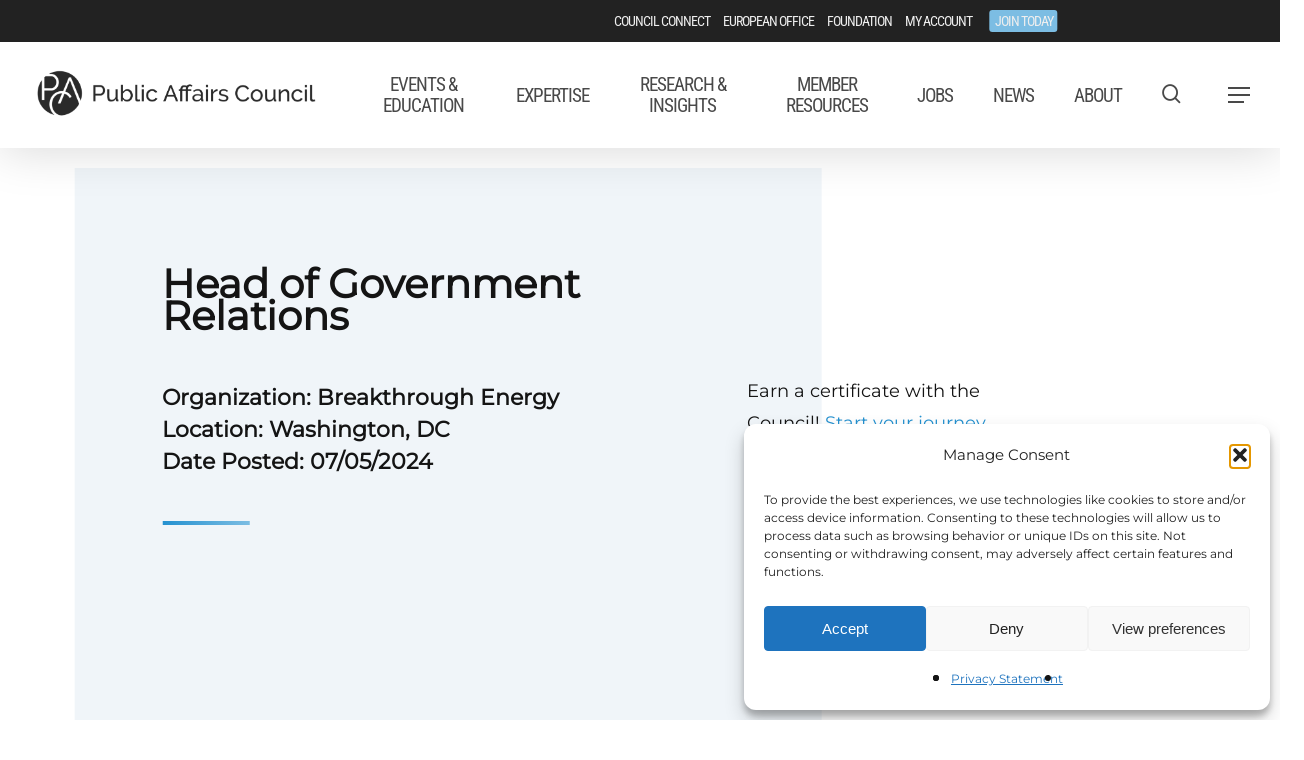

--- FILE ---
content_type: text/html; charset=UTF-8
request_url: https://pac.org/job/head-of-government-relations
body_size: 28664
content:
<!doctype html>
<html lang="en-US" class="no-js">
<head>
	<meta charset="UTF-8">
	<meta name="viewport" content="width=device-width, initial-scale=1, maximum-scale=1, user-scalable=0" /><meta name='robots' content='index, follow, max-image-preview:large, max-snippet:-1, max-video-preview:-1' />
<meta name="dlm-version" content="5.1.7">
	<!-- This site is optimized with the Yoast SEO Premium plugin v26.8 (Yoast SEO v26.8) - https://yoast.com/product/yoast-seo-premium-wordpress/ -->
	<title>Head of Government Relations</title>
	<link rel="canonical" href="https://pac.org/job/head-of-government-relations" />
	<meta property="og:locale" content="en_US" />
	<meta property="og:type" content="article" />
	<meta property="og:title" content="Head of Government Relations" />
	<meta property="og:url" content="https://pac.org/job/head-of-government-relations" />
	<meta property="og:site_name" content="Public Affairs Council" />
	<meta property="article:publisher" content="https://www.facebook.com/PublicAffairsCouncil/" />
	<meta name="twitter:card" content="summary_large_image" />
	<meta name="twitter:site" content="@PACouncil" />
	<meta name="twitter:label1" content="Est. reading time" />
	<meta name="twitter:data1" content="3 minutes" />
	<script type="application/ld+json" class="yoast-schema-graph">{"@context":"https://schema.org","@graph":[{"@type":"WebPage","@id":"https://pac.org/job/head-of-government-relations","url":"https://pac.org/job/head-of-government-relations","name":"Head of Government Relations","isPartOf":{"@id":"https://pac.org/#website"},"datePublished":"2024-07-06T01:10:01+00:00","inLanguage":"en-US","potentialAction":[{"@type":"ReadAction","target":["https://pac.org/job/head-of-government-relations"]}]},{"@type":"WebSite","@id":"https://pac.org/#website","url":"https://pac.org/","name":"Public Affairs Council","description":"Manage Your World","publisher":{"@id":"https://pac.org/#organization"},"alternateName":"PAC","potentialAction":[{"@type":"SearchAction","target":{"@type":"EntryPoint","urlTemplate":"https://pac.org/?s={search_term_string}"},"query-input":{"@type":"PropertyValueSpecification","valueRequired":true,"valueName":"search_term_string"}}],"inLanguage":"en-US"},{"@type":"Organization","@id":"https://pac.org/#organization","name":"Public Affairs Council","alternateName":"PAC","url":"https://pac.org/","logo":{"@type":"ImageObject","inLanguage":"en-US","@id":"https://pac.org/#/schema/logo/image/","url":"https://pac.org/wp-content/uploads/2023/12/public_affairs_council_logo.png","contentUrl":"https://pac.org/wp-content/uploads/2023/12/public_affairs_council_logo.png","width":696,"height":694,"caption":"Public Affairs Council"},"image":{"@id":"https://pac.org/#/schema/logo/image/"},"sameAs":["https://www.facebook.com/PublicAffairsCouncil/","https://x.com/PACouncil","https://www.linkedin.com/company/public-affairs-council","https://www.instagram.com/pacouncil/"]}]}</script>
	<!-- / Yoast SEO Premium plugin. -->


<link rel='dns-prefetch' href='//fonts.googleapis.com' />
<link rel="alternate" type="application/rss+xml" title="Public Affairs Council &raquo; Feed" href="https://pac.org/feed" />
<link rel="alternate" type="application/rss+xml" title="Public Affairs Council &raquo; Comments Feed" href="https://pac.org/comments/feed" />
<style id='wp-img-auto-sizes-contain-inline-css' type='text/css'>
img:is([sizes=auto i],[sizes^="auto," i]){contain-intrinsic-size:3000px 1500px}
/*# sourceURL=wp-img-auto-sizes-contain-inline-css */
</style>
<style id='wp-emoji-styles-inline-css' type='text/css'>

	img.wp-smiley, img.emoji {
		display: inline !important;
		border: none !important;
		box-shadow: none !important;
		height: 1em !important;
		width: 1em !important;
		margin: 0 0.07em !important;
		vertical-align: -0.1em !important;
		background: none !important;
		padding: 0 !important;
	}
/*# sourceURL=wp-emoji-styles-inline-css */
</style>
<link rel='stylesheet' id='cmplz-general-css' href='https://pac.org/wp-content/plugins/complianz-gdpr/assets/css/cookieblocker.min.css?ver=1766166868' type='text/css' media='all' />
<link rel='stylesheet' id='font-awesome-css' href='https://pac.org/wp-content/themes/salient/css/font-awesome-legacy.min.css?ver=4.7.1' type='text/css' media='all' />
<link rel='stylesheet' id='salient-grid-system-css' href='https://pac.org/wp-content/themes/salient/css/build/grid-system.css?ver=17.3.1' type='text/css' media='all' />
<link rel='stylesheet' id='main-styles-css' href='https://pac.org/wp-content/themes/salient/css/build/style.css?ver=17.3.1' type='text/css' media='all' />
<link rel='stylesheet' id='nectar-header-secondary-nav-css' href='https://pac.org/wp-content/themes/salient/css/build/header/header-secondary-nav.css?ver=17.3.1' type='text/css' media='all' />
<link rel='stylesheet' id='nectar-single-styles-css' href='https://pac.org/wp-content/themes/salient/css/build/single.css?ver=17.3.1' type='text/css' media='all' />
<style type="text/css">@font-face {font-family:Open Sans;font-style:normal;font-weight:300;src:url(/cf-fonts/s/open-sans/5.0.20/latin-ext/300/normal.woff2);unicode-range:U+0100-02AF,U+0304,U+0308,U+0329,U+1E00-1E9F,U+1EF2-1EFF,U+2020,U+20A0-20AB,U+20AD-20CF,U+2113,U+2C60-2C7F,U+A720-A7FF;font-display:swap;}@font-face {font-family:Open Sans;font-style:normal;font-weight:300;src:url(/cf-fonts/s/open-sans/5.0.20/greek/300/normal.woff2);unicode-range:U+0370-03FF;font-display:swap;}@font-face {font-family:Open Sans;font-style:normal;font-weight:300;src:url(/cf-fonts/s/open-sans/5.0.20/vietnamese/300/normal.woff2);unicode-range:U+0102-0103,U+0110-0111,U+0128-0129,U+0168-0169,U+01A0-01A1,U+01AF-01B0,U+0300-0301,U+0303-0304,U+0308-0309,U+0323,U+0329,U+1EA0-1EF9,U+20AB;font-display:swap;}@font-face {font-family:Open Sans;font-style:normal;font-weight:300;src:url(/cf-fonts/s/open-sans/5.0.20/cyrillic/300/normal.woff2);unicode-range:U+0301,U+0400-045F,U+0490-0491,U+04B0-04B1,U+2116;font-display:swap;}@font-face {font-family:Open Sans;font-style:normal;font-weight:300;src:url(/cf-fonts/s/open-sans/5.0.20/latin/300/normal.woff2);unicode-range:U+0000-00FF,U+0131,U+0152-0153,U+02BB-02BC,U+02C6,U+02DA,U+02DC,U+0304,U+0308,U+0329,U+2000-206F,U+2074,U+20AC,U+2122,U+2191,U+2193,U+2212,U+2215,U+FEFF,U+FFFD;font-display:swap;}@font-face {font-family:Open Sans;font-style:normal;font-weight:300;src:url(/cf-fonts/s/open-sans/5.0.20/greek-ext/300/normal.woff2);unicode-range:U+1F00-1FFF;font-display:swap;}@font-face {font-family:Open Sans;font-style:normal;font-weight:300;src:url(/cf-fonts/s/open-sans/5.0.20/hebrew/300/normal.woff2);unicode-range:U+0590-05FF,U+200C-2010,U+20AA,U+25CC,U+FB1D-FB4F;font-display:swap;}@font-face {font-family:Open Sans;font-style:normal;font-weight:300;src:url(/cf-fonts/s/open-sans/5.0.20/cyrillic-ext/300/normal.woff2);unicode-range:U+0460-052F,U+1C80-1C88,U+20B4,U+2DE0-2DFF,U+A640-A69F,U+FE2E-FE2F;font-display:swap;}@font-face {font-family:Open Sans;font-style:normal;font-weight:400;src:url(/cf-fonts/s/open-sans/5.0.20/cyrillic/400/normal.woff2);unicode-range:U+0301,U+0400-045F,U+0490-0491,U+04B0-04B1,U+2116;font-display:swap;}@font-face {font-family:Open Sans;font-style:normal;font-weight:400;src:url(/cf-fonts/s/open-sans/5.0.20/hebrew/400/normal.woff2);unicode-range:U+0590-05FF,U+200C-2010,U+20AA,U+25CC,U+FB1D-FB4F;font-display:swap;}@font-face {font-family:Open Sans;font-style:normal;font-weight:400;src:url(/cf-fonts/s/open-sans/5.0.20/latin-ext/400/normal.woff2);unicode-range:U+0100-02AF,U+0304,U+0308,U+0329,U+1E00-1E9F,U+1EF2-1EFF,U+2020,U+20A0-20AB,U+20AD-20CF,U+2113,U+2C60-2C7F,U+A720-A7FF;font-display:swap;}@font-face {font-family:Open Sans;font-style:normal;font-weight:400;src:url(/cf-fonts/s/open-sans/5.0.20/vietnamese/400/normal.woff2);unicode-range:U+0102-0103,U+0110-0111,U+0128-0129,U+0168-0169,U+01A0-01A1,U+01AF-01B0,U+0300-0301,U+0303-0304,U+0308-0309,U+0323,U+0329,U+1EA0-1EF9,U+20AB;font-display:swap;}@font-face {font-family:Open Sans;font-style:normal;font-weight:400;src:url(/cf-fonts/s/open-sans/5.0.20/greek-ext/400/normal.woff2);unicode-range:U+1F00-1FFF;font-display:swap;}@font-face {font-family:Open Sans;font-style:normal;font-weight:400;src:url(/cf-fonts/s/open-sans/5.0.20/latin/400/normal.woff2);unicode-range:U+0000-00FF,U+0131,U+0152-0153,U+02BB-02BC,U+02C6,U+02DA,U+02DC,U+0304,U+0308,U+0329,U+2000-206F,U+2074,U+20AC,U+2122,U+2191,U+2193,U+2212,U+2215,U+FEFF,U+FFFD;font-display:swap;}@font-face {font-family:Open Sans;font-style:normal;font-weight:400;src:url(/cf-fonts/s/open-sans/5.0.20/cyrillic-ext/400/normal.woff2);unicode-range:U+0460-052F,U+1C80-1C88,U+20B4,U+2DE0-2DFF,U+A640-A69F,U+FE2E-FE2F;font-display:swap;}@font-face {font-family:Open Sans;font-style:normal;font-weight:400;src:url(/cf-fonts/s/open-sans/5.0.20/greek/400/normal.woff2);unicode-range:U+0370-03FF;font-display:swap;}@font-face {font-family:Open Sans;font-style:normal;font-weight:600;src:url(/cf-fonts/s/open-sans/5.0.20/vietnamese/600/normal.woff2);unicode-range:U+0102-0103,U+0110-0111,U+0128-0129,U+0168-0169,U+01A0-01A1,U+01AF-01B0,U+0300-0301,U+0303-0304,U+0308-0309,U+0323,U+0329,U+1EA0-1EF9,U+20AB;font-display:swap;}@font-face {font-family:Open Sans;font-style:normal;font-weight:600;src:url(/cf-fonts/s/open-sans/5.0.20/latin-ext/600/normal.woff2);unicode-range:U+0100-02AF,U+0304,U+0308,U+0329,U+1E00-1E9F,U+1EF2-1EFF,U+2020,U+20A0-20AB,U+20AD-20CF,U+2113,U+2C60-2C7F,U+A720-A7FF;font-display:swap;}@font-face {font-family:Open Sans;font-style:normal;font-weight:600;src:url(/cf-fonts/s/open-sans/5.0.20/cyrillic/600/normal.woff2);unicode-range:U+0301,U+0400-045F,U+0490-0491,U+04B0-04B1,U+2116;font-display:swap;}@font-face {font-family:Open Sans;font-style:normal;font-weight:600;src:url(/cf-fonts/s/open-sans/5.0.20/hebrew/600/normal.woff2);unicode-range:U+0590-05FF,U+200C-2010,U+20AA,U+25CC,U+FB1D-FB4F;font-display:swap;}@font-face {font-family:Open Sans;font-style:normal;font-weight:600;src:url(/cf-fonts/s/open-sans/5.0.20/greek/600/normal.woff2);unicode-range:U+0370-03FF;font-display:swap;}@font-face {font-family:Open Sans;font-style:normal;font-weight:600;src:url(/cf-fonts/s/open-sans/5.0.20/latin/600/normal.woff2);unicode-range:U+0000-00FF,U+0131,U+0152-0153,U+02BB-02BC,U+02C6,U+02DA,U+02DC,U+0304,U+0308,U+0329,U+2000-206F,U+2074,U+20AC,U+2122,U+2191,U+2193,U+2212,U+2215,U+FEFF,U+FFFD;font-display:swap;}@font-face {font-family:Open Sans;font-style:normal;font-weight:600;src:url(/cf-fonts/s/open-sans/5.0.20/cyrillic-ext/600/normal.woff2);unicode-range:U+0460-052F,U+1C80-1C88,U+20B4,U+2DE0-2DFF,U+A640-A69F,U+FE2E-FE2F;font-display:swap;}@font-face {font-family:Open Sans;font-style:normal;font-weight:600;src:url(/cf-fonts/s/open-sans/5.0.20/greek-ext/600/normal.woff2);unicode-range:U+1F00-1FFF;font-display:swap;}@font-face {font-family:Open Sans;font-style:normal;font-weight:700;src:url(/cf-fonts/s/open-sans/5.0.20/latin/700/normal.woff2);unicode-range:U+0000-00FF,U+0131,U+0152-0153,U+02BB-02BC,U+02C6,U+02DA,U+02DC,U+0304,U+0308,U+0329,U+2000-206F,U+2074,U+20AC,U+2122,U+2191,U+2193,U+2212,U+2215,U+FEFF,U+FFFD;font-display:swap;}@font-face {font-family:Open Sans;font-style:normal;font-weight:700;src:url(/cf-fonts/s/open-sans/5.0.20/cyrillic/700/normal.woff2);unicode-range:U+0301,U+0400-045F,U+0490-0491,U+04B0-04B1,U+2116;font-display:swap;}@font-face {font-family:Open Sans;font-style:normal;font-weight:700;src:url(/cf-fonts/s/open-sans/5.0.20/latin-ext/700/normal.woff2);unicode-range:U+0100-02AF,U+0304,U+0308,U+0329,U+1E00-1E9F,U+1EF2-1EFF,U+2020,U+20A0-20AB,U+20AD-20CF,U+2113,U+2C60-2C7F,U+A720-A7FF;font-display:swap;}@font-face {font-family:Open Sans;font-style:normal;font-weight:700;src:url(/cf-fonts/s/open-sans/5.0.20/cyrillic-ext/700/normal.woff2);unicode-range:U+0460-052F,U+1C80-1C88,U+20B4,U+2DE0-2DFF,U+A640-A69F,U+FE2E-FE2F;font-display:swap;}@font-face {font-family:Open Sans;font-style:normal;font-weight:700;src:url(/cf-fonts/s/open-sans/5.0.20/greek-ext/700/normal.woff2);unicode-range:U+1F00-1FFF;font-display:swap;}@font-face {font-family:Open Sans;font-style:normal;font-weight:700;src:url(/cf-fonts/s/open-sans/5.0.20/hebrew/700/normal.woff2);unicode-range:U+0590-05FF,U+200C-2010,U+20AA,U+25CC,U+FB1D-FB4F;font-display:swap;}@font-face {font-family:Open Sans;font-style:normal;font-weight:700;src:url(/cf-fonts/s/open-sans/5.0.20/greek/700/normal.woff2);unicode-range:U+0370-03FF;font-display:swap;}@font-face {font-family:Open Sans;font-style:normal;font-weight:700;src:url(/cf-fonts/s/open-sans/5.0.20/vietnamese/700/normal.woff2);unicode-range:U+0102-0103,U+0110-0111,U+0128-0129,U+0168-0169,U+01A0-01A1,U+01AF-01B0,U+0300-0301,U+0303-0304,U+0308-0309,U+0323,U+0329,U+1EA0-1EF9,U+20AB;font-display:swap;}</style>
<link rel='stylesheet' id='responsive-css' href='https://pac.org/wp-content/themes/salient/css/build/responsive.css?ver=17.3.1' type='text/css' media='all' />
<link rel='stylesheet' id='skin-material-css' href='https://pac.org/wp-content/themes/salient/css/build/skin-material.css?ver=17.3.1' type='text/css' media='all' />
<link rel='stylesheet' id='salient-wp-menu-dynamic-css' href='https://pac.org/wp-content/uploads/salient/menu-dynamic.css?ver=12145' type='text/css' media='all' />
<link rel='stylesheet' id='js_composer_front-css' href='https://pac.org/wp-content/themes/salient/css/build/plugins/js_composer.css?ver=17.3.1' type='text/css' media='all' />
<link rel='stylesheet' id='dynamic-css-css' href='https://pac.org/wp-content/themes/salient/css/salient-dynamic-styles.css?ver=61197' type='text/css' media='all' />
<style id='dynamic-css-inline-css' type='text/css'>
#header-space{background-color:#ffffff}@media only screen and (min-width:1000px){body #ajax-content-wrap.no-scroll{min-height:calc(100vh - 148px);height:calc(100vh - 148px)!important;}}@media only screen and (min-width:1000px){#page-header-wrap.fullscreen-header,#page-header-wrap.fullscreen-header #page-header-bg,html:not(.nectar-box-roll-loaded) .nectar-box-roll > #page-header-bg.fullscreen-header,.nectar_fullscreen_zoom_recent_projects,#nectar_fullscreen_rows:not(.afterLoaded) > div{height:calc(100vh - 147px);}.wpb_row.vc_row-o-full-height.top-level,.wpb_row.vc_row-o-full-height.top-level > .col.span_12{min-height:calc(100vh - 147px);}html:not(.nectar-box-roll-loaded) .nectar-box-roll > #page-header-bg.fullscreen-header{top:148px;}.nectar-slider-wrap[data-fullscreen="true"]:not(.loaded),.nectar-slider-wrap[data-fullscreen="true"]:not(.loaded) .swiper-container{height:calc(100vh - 146px)!important;}.admin-bar .nectar-slider-wrap[data-fullscreen="true"]:not(.loaded),.admin-bar .nectar-slider-wrap[data-fullscreen="true"]:not(.loaded) .swiper-container{height:calc(100vh - 146px - 32px)!important;}}.admin-bar[class*="page-template-template-no-header"] .wpb_row.vc_row-o-full-height.top-level,.admin-bar[class*="page-template-template-no-header"] .wpb_row.vc_row-o-full-height.top-level > .col.span_12{min-height:calc(100vh - 32px);}body[class*="page-template-template-no-header"] .wpb_row.vc_row-o-full-height.top-level,body[class*="page-template-template-no-header"] .wpb_row.vc_row-o-full-height.top-level > .col.span_12{min-height:100vh;}@media only screen and (max-width:999px){.using-mobile-browser #nectar_fullscreen_rows:not(.afterLoaded):not([data-mobile-disable="on"]) > div{height:calc(100vh - 100px);}.using-mobile-browser .wpb_row.vc_row-o-full-height.top-level,.using-mobile-browser .wpb_row.vc_row-o-full-height.top-level > .col.span_12,[data-permanent-transparent="1"].using-mobile-browser .wpb_row.vc_row-o-full-height.top-level,[data-permanent-transparent="1"].using-mobile-browser .wpb_row.vc_row-o-full-height.top-level > .col.span_12{min-height:calc(100vh - 100px);}html:not(.nectar-box-roll-loaded) .nectar-box-roll > #page-header-bg.fullscreen-header,.nectar_fullscreen_zoom_recent_projects,.nectar-slider-wrap[data-fullscreen="true"]:not(.loaded),.nectar-slider-wrap[data-fullscreen="true"]:not(.loaded) .swiper-container,#nectar_fullscreen_rows:not(.afterLoaded):not([data-mobile-disable="on"]) > div{height:calc(100vh - 47px);}.wpb_row.vc_row-o-full-height.top-level,.wpb_row.vc_row-o-full-height.top-level > .col.span_12{min-height:calc(100vh - 47px);}body[data-transparent-header="false"] #ajax-content-wrap.no-scroll{min-height:calc(100vh - 47px);height:calc(100vh - 47px);}}#ajax-content-wrap .vc_row.bottom_margin_50px{margin-bottom:50px;}#ajax-content-wrap .vc_row.top_margin_75px{margin-top:75px;}#ajax-content-wrap .vc_row.left_padding_5pct .row_col_wrap_12,.nectar-global-section .vc_row.left_padding_5pct .row_col_wrap_12{padding-left:5%;}#ajax-content-wrap .vc_row.right_padding_5pct .row_col_wrap_12,.nectar-global-section .vc_row.right_padding_5pct .row_col_wrap_12{padding-right:5%;}#ajax-content-wrap .vc_row.bottom_margin_0px{margin-bottom:0;}@media only screen,print{.vc_row.inner_row.translate_x_-15pct{-webkit-transform:translateX(-15%);transform:translateX(-15%);}}#ajax-content-wrap .vc_row.inner_row.right_padding_50pct .row_col_wrap_12_inner,.nectar-global-section .vc_row.inner_row.right_padding_50pct .row_col_wrap_12_inner{padding-right:50%;}.col.padding-12-percent > .vc_column-inner,.col.padding-12-percent > .n-sticky > .vc_column-inner{padding:calc(600px * 0.12);}@media only screen and (max-width:690px){.col.padding-12-percent > .vc_column-inner,.col.padding-12-percent > .n-sticky > .vc_column-inner{padding:calc(100vw * 0.12);}}@media only screen and (min-width:1000px){.col.padding-12-percent > .vc_column-inner,.col.padding-12-percent > .n-sticky > .vc_column-inner{padding:calc((100vw - 180px) * 0.12);}.column_container:not(.vc_col-sm-12) .col.padding-12-percent > .vc_column-inner{padding:calc((100vw - 180px) * 0.06);}}@media only screen and (min-width:1425px){.col.padding-12-percent > .vc_column-inner{padding:calc(1245px * 0.12);}.column_container:not(.vc_col-sm-12) .col.padding-12-percent > .vc_column-inner{padding:calc(1245px * 0.06);}}.full-width-content .col.padding-12-percent > .vc_column-inner{padding:calc(100vw * 0.12);}@media only screen and (max-width:999px){.full-width-content .col.padding-12-percent > .vc_column-inner{padding:calc(100vw * 0.12);}}@media only screen and (min-width:1000px){.full-width-content .column_container:not(.vc_col-sm-12) .col.padding-12-percent > .vc_column-inner{padding:calc(100vw * 0.06);}}@media only screen,print{.wpb_column.top_padding_desktop_25pct > .vc_column-inner{padding-top:25%;}}@media only screen and (max-width:999px){body .wpb_column.top_padding_tablet_0px > .vc_column-inner{padding-top:0;}}@media only screen and (max-width:690px){html body .wpb_column.top_padding_phone_0px > .vc_column-inner{padding-top:0;}}@media only screen,print{.wpb_column.top_padding_desktop_25pct > .n-sticky > .vc_column-inner{padding-top:25%;}}@media only screen and (max-width:999px){body .wpb_column.top_padding_tablet_0px > .n-sticky > .vc_column-inner{padding-top:0;}}@media only screen and (max-width:690px){html body .wpb_column.top_padding_phone_0px > .n-sticky > .vc_column-inner{padding-top:0;}}body .container-wrap .wpb_row[data-column-margin="30px"]:not(.full-width-section):not(.full-width-content){margin-bottom:30px;}body .container-wrap .vc_row-fluid[data-column-margin="30px"] > .span_12,html body .vc_row-fluid[data-column-margin="30px"] > .span_12,body .container-wrap .vc_row-fluid[data-column-margin="30px"] .full-page-inner > .container > .span_12,body .container-wrap .vc_row-fluid[data-column-margin="30px"] .full-page-inner > .span_12{margin-left:-15px;margin-right:-15px;}body .container-wrap .vc_row-fluid[data-column-margin="30px"] .wpb_column:not(.child_column),body .container-wrap .inner_row[data-column-margin="30px"] .child_column,html body .vc_row-fluid[data-column-margin="30px"] .wpb_column:not(.child_column),html body .inner_row[data-column-margin="30px"] .child_column{padding-left:15px;padding-right:15px;}.container-wrap .vc_row-fluid[data-column-margin="30px"].full-width-content > .span_12,html body .vc_row-fluid[data-column-margin="30px"].full-width-content > .span_12,.container-wrap .vc_row-fluid[data-column-margin="30px"].full-width-content .full-page-inner > .span_12{margin-left:0;margin-right:0;padding-left:15px;padding-right:15px;}.single-portfolio #full_width_portfolio .vc_row-fluid[data-column-margin="30px"].full-width-content > .span_12{padding-right:15px;}@media only screen and (max-width:999px) and (min-width:691px){.vc_row-fluid[data-column-margin="30px"] > .span_12 > .one-fourths:not([class*="vc_col-xs-"]),.vc_row-fluid .vc_row-fluid.inner_row[data-column-margin="30px"] > .span_12 > .one-fourths:not([class*="vc_col-xs-"]){margin-bottom:30px;}}@media only screen and (max-width:999px){.vc_row-fluid[data-column-margin="30px"] .wpb_column:not([class*="vc_col-xs-"]):not(.child_column):not(:last-child),.inner_row[data-column-margin="30px"] .child_column:not([class*="vc_col-xs-"]):not(:last-child){margin-bottom:30px;}}#ajax-content-wrap .vc_row.top_margin_0px{margin-top:0;}#ajax-content-wrap .vc_row.left_padding_50px .row_col_wrap_12,.nectar-global-section .vc_row.left_padding_50px .row_col_wrap_12{padding-left:50px;}#ajax-content-wrap .vc_row.right_padding_50px .row_col_wrap_12,.nectar-global-section .vc_row.right_padding_50px .row_col_wrap_12{padding-right:50px;}@media only screen,print{.wpb_column.force-desktop-text-align-left,.wpb_column.force-desktop-text-align-left .col{text-align:left!important;}.wpb_column.force-desktop-text-align-right,.wpb_column.force-desktop-text-align-right .col{text-align:right!important;}.wpb_column.force-desktop-text-align-center,.wpb_column.force-desktop-text-align-center .col,.wpb_column.force-desktop-text-align-center .vc_custom_heading,.wpb_column.force-desktop-text-align-center .nectar-cta{text-align:center!important;}.wpb_column.force-desktop-text-align-center .img-with-aniamtion-wrap img{display:inline-block;}}.img-with-aniamtion-wrap[data-border-radius="5px"] .img-with-animation,.img-with-aniamtion-wrap[data-border-radius="5px"] .inner,.img-with-aniamtion-wrap[data-border-radius="5px"] .hover-wrap{border-radius:5px;}@media only screen and (max-width:999px){body .wpb_row .wpb_column.child_column.padding-5-percent_tablet > .vc_column-inner,body .wpb_row .wpb_column.child_column.padding-5-percent_tablet > .n-sticky > .vc_column-inner{padding:calc(999px * 0.05);}}@media only screen and (max-width:999px){.wpb_column.child_column.top_margin_tablet_0px{margin-top:0!important;}}@media only screen and (max-width:999px){.wpb_row.reverse_columns_row_tablet .row_col_wrap_12,.wpb_row.inner_row.reverse_columns_row_tablet .row_col_wrap_12_inner{flex-direction:row-reverse;}.wpb_row.reverse_columns_column_tablet .row_col_wrap_12,.wpb_row.inner_row.reverse_columns_column_tablet .row_col_wrap_12_inner{flex-direction:column-reverse;}.wpb_row.reverse_columns_column_tablet:not([data-column-margin="none"]):not(.full-width-content) > .row_col_wrap_12 > .wpb_column:last-of-type,.wpb_row:not(.full-width-content) .wpb_row.inner_row:not([data-column-margin="none"]).reverse_columns_column_tablet .row_col_wrap_12_inner > .wpb_column:last-of-type{margin-bottom:25px;}.wpb_row.reverse_columns_column_tablet:not([data-column-margin="none"]):not(.full-width-content) > .row_col_wrap_12 > .wpb_column:first-of-type,.wpb_row:not(.full-width-content) .wpb_row.inner_row:not([data-column-margin="none"]).reverse_columns_column_tablet .row_col_wrap_12_inner > .wpb_column:first-of-type{margin-bottom:0;}}@media only screen and (max-width:999px){.wpb_column.bottom_margin_tablet_0px{margin-bottom:0!important;}}@media only screen and (max-width:999px){.wpb_column.translate_x_tablet_0px.translate_y_tablet_0px > .vc_column-inner,.wpb_column.translate_x_tablet_0px.translate_y_tablet_0px > .n-sticky > .vc_column-inner{-webkit-transform:translateX(0px) translateY(0px)!important;transform:translateX(0px) translateY(0px)!important;}}@media only screen and (max-width:999px){.vc_row.inner_row.translate_x_tablet_0pct{-webkit-transform:translateX(0%);transform:translateX(0%);}}@media only screen and (max-width:999px){#ajax-content-wrap .vc_row.inner_row.right_padding_tablet_0px .row_col_wrap_12_inner{padding-right:0!important;}}@media only screen and (max-width:999px){body .wpb_column.force-tablet-text-align-left,body .wpb_column.force-tablet-text-align-left .col{text-align:left!important;}body .wpb_column.force-tablet-text-align-right,body .wpb_column.force-tablet-text-align-right .col{text-align:right!important;}body .wpb_column.force-tablet-text-align-center,body .wpb_column.force-tablet-text-align-center .col,body .wpb_column.force-tablet-text-align-center .vc_custom_heading,body .wpb_column.force-tablet-text-align-center .nectar-cta{text-align:center!important;}.wpb_column.force-tablet-text-align-center .img-with-aniamtion-wrap img{display:inline-block;}}@media only screen and (max-width:999px){.nectar-cta.display_tablet_inherit{display:inherit;}}@media only screen and (max-width:999px){body .nectar-cta.alignment_tablet_center,body .nectar-next-section-wrap.alignment_tablet_center{text-align:center;}}@media only screen and (max-width:999px){body .vc_row-fluid:not(.full-width-content) > .span_12 .vc_col-sm-2:not(:last-child):not([class*="vc_col-xs-"]){margin-bottom:25px;}}@media only screen and (min-width :691px) and (max-width :999px){body .vc_col-sm-2{width:31.2%;margin-left:3.1%;}body .full-width-content .vc_col-sm-2{width:33.3%;margin-left:0;}.vc_row-fluid .vc_col-sm-2[class*="vc_col-sm-"]:first-child:not([class*="offset"]),.vc_row-fluid .vc_col-sm-2[class*="vc_col-sm-"]:nth-child(3n+4):not([class*="offset"]){margin-left:0;}}@media only screen and (max-width :690px){body .vc_row-fluid .vc_col-sm-2:not([class*="vc_col-xs"]),body .vc_row-fluid.full-width-content .vc_col-sm-2:not([class*="vc_col-xs"]){width:50%;}.vc_row-fluid .vc_col-sm-2[class*="vc_col-sm-"]:first-child:not([class*="offset"]),.vc_row-fluid .vc_col-sm-2[class*="vc_col-sm-"]:nth-child(2n+3):not([class*="offset"]){margin-left:0;}}@media only screen and (max-width:999px){.wpb_column.child_column.bottom_margin_tablet_0px{margin-bottom:0!important;}}@media only screen and (max-width:690px){.nectar-cta.display_phone_inherit{display:inherit;}}@media only screen and (max-width:690px){html body .nectar-cta.alignment_phone_center,html body .nectar-next-section-wrap.alignment_phone_center{text-align:center;}}@media only screen and (max-width:690px){.wpb_row.reverse_columns_row_phone .row_col_wrap_12,.wpb_row.inner_row.reverse_columns_row_phone .row_col_wrap_12_inner{flex-direction:row-reverse;}.wpb_row.reverse_columns_column_phone .row_col_wrap_12,.wpb_row.inner_row.reverse_columns_column_phone .row_col_wrap_12_inner{flex-direction:column-reverse;}.wpb_row.reverse_columns_column_phone:not([data-column-margin="none"]):not(.full-width-content) > .row_col_wrap_12 > .wpb_column:last-of-type,.wpb_row:not(.full-width-content) .wpb_row.inner_row:not([data-column-margin="none"]).reverse_columns_column_phone .row_col_wrap_12_inner > .wpb_column:last-of-type{margin-bottom:25px;}.wpb_row.reverse_columns_column_phone:not([data-column-margin="none"]):not(.full-width-content) > .row_col_wrap_12 > .wpb_column:first-of-type,.wpb_row:not(.full-width-content) .wpb_row.inner_row:not([data-column-margin="none"]).reverse_columns_column_phone .row_col_wrap_12_inner > .wpb_column:first-of-type{margin-bottom:0;}}@media only screen and (max-width:690px){.vc_row.inner_row.translate_x_phone_0pct{-webkit-transform:translateX(0%);transform:translateX(0%);}}@media only screen and (max-width:690px){body #ajax-content-wrap .vc_row.inner_row.right_padding_phone_4pct .row_col_wrap_12_inner{padding-right:4%!important;}}@media only screen and (max-width:690px){body #ajax-content-wrap .vc_row.inner_row.right_padding_phone_0px .row_col_wrap_12_inner{padding-right:0!important;}}@media only screen and (max-width:690px){.wpb_column.translate_x_phone_0px.translate_y_phone_0px > .vc_column-inner,.wpb_column.translate_x_phone_0px.translate_y_phone_0px > .n-sticky > .vc_column-inner{-webkit-transform:translateX(0px) translateY(0px)!important;transform:translateX(0px) translateY(0px)!important;}}@media only screen and (max-width:690px){.wpb_column.bottom_margin_phone_0px{margin-bottom:0!important;}}@media only screen and (max-width:690px){html body .wpb_column.force-phone-text-align-left,html body .wpb_column.force-phone-text-align-left .col{text-align:left!important;}html body .wpb_column.force-phone-text-align-right,html body .wpb_column.force-phone-text-align-right .col{text-align:right!important;}html body .wpb_column.force-phone-text-align-center,html body .wpb_column.force-phone-text-align-center .col,html body .wpb_column.force-phone-text-align-center .vc_custom_heading,html body .wpb_column.force-phone-text-align-center .nectar-cta{text-align:center!important;}.wpb_column.force-phone-text-align-center .img-with-aniamtion-wrap img{display:inline-block;}}@media only screen and (max-width:690px){.wpb_column.child_column.bottom_margin_phone_0px{margin-bottom:0!important;}}@media only screen and (max-width:690px){.wpb_column.child_column.top_margin_phone_0px{margin-top:0!important;}}body .container-wrap .vc_row-fluid[data-column-margin="50px"] > .span_12,html body .vc_row-fluid[data-column-margin="50px"] > .span_12,body .container-wrap .vc_row-fluid[data-column-margin="50px"] .full-page-inner > .container > .span_12,body .container-wrap .vc_row-fluid[data-column-margin="50px"] .full-page-inner > .span_12{margin-left:-25px;margin-right:-25px;}body .container-wrap .vc_row-fluid[data-column-margin="50px"] .wpb_column:not(.child_column),body .container-wrap .inner_row[data-column-margin="50px"] .child_column,html body .vc_row-fluid[data-column-margin="50px"] .wpb_column:not(.child_column),html body .inner_row[data-column-margin="50px"] .child_column{padding-left:25px;padding-right:25px;}.container-wrap .vc_row-fluid[data-column-margin="50px"].full-width-content > .span_12,html body .vc_row-fluid[data-column-margin="50px"].full-width-content > .span_12,.container-wrap .vc_row-fluid[data-column-margin="50px"].full-width-content .full-page-inner > .span_12{margin-left:0;margin-right:0;padding-left:25px;padding-right:25px;}.single-portfolio #full_width_portfolio .vc_row-fluid[data-column-margin="50px"].full-width-content > .span_12{padding-right:25px;}@media only screen and (max-width:999px) and (min-width:691px){.vc_row-fluid[data-column-margin="50px"] > .span_12 > .one-fourths:not([class*="vc_col-xs-"]),.vc_row-fluid .vc_row-fluid.inner_row[data-column-margin="50px"] > .span_12 > .one-fourths:not([class*="vc_col-xs-"]){margin-bottom:50px;}}@media only screen and (max-width:999px){.vc_row-fluid[data-column-margin="50px"] .wpb_column:not([class*="vc_col-xs-"]):not(.child_column):not(:last-child),.inner_row[data-column-margin="50px"] .child_column:not([class*="vc_col-xs-"]):not(:last-child){margin-bottom:50px;}}@media only screen and (max-width:999px){body .wpb_column.force-tablet-text-align-left,body .wpb_column.force-tablet-text-align-left .col{text-align:left!important;}body .wpb_column.force-tablet-text-align-right,body .wpb_column.force-tablet-text-align-right .col{text-align:right!important;}body .wpb_column.force-tablet-text-align-center,body .wpb_column.force-tablet-text-align-center .col,body .wpb_column.force-tablet-text-align-center .vc_custom_heading,body .wpb_column.force-tablet-text-align-center .nectar-cta{text-align:center!important;}.wpb_column.force-tablet-text-align-center .img-with-aniamtion-wrap img{display:inline-block;}}@media only screen and (max-width:690px){html body .wpb_column.force-phone-text-align-left,html body .wpb_column.force-phone-text-align-left .col{text-align:left!important;}html body .wpb_column.force-phone-text-align-right,html body .wpb_column.force-phone-text-align-right .col{text-align:right!important;}html body .wpb_column.force-phone-text-align-center,html body .wpb_column.force-phone-text-align-center .col,html body .wpb_column.force-phone-text-align-center .vc_custom_heading,html body .wpb_column.force-phone-text-align-center .nectar-cta{text-align:center!important;}.wpb_column.force-phone-text-align-center .img-with-aniamtion-wrap img{display:inline-block;}}.screen-reader-text,.nectar-skip-to-content:not(:focus){border:0;clip:rect(1px,1px,1px,1px);clip-path:inset(50%);height:1px;margin:-1px;overflow:hidden;padding:0;position:absolute!important;width:1px;word-wrap:normal!important;}.row .col img:not([srcset]){width:auto;}.row .col img.img-with-animation.nectar-lazy:not([srcset]){width:100%;}
/* Formatting Additions =================================================================== */


.author-text {
    font-size: 14px;
    line-height: 16px;
    width: 100%;
}

.staff-text, .staff-contact-text {
    font-size: 14px;
    line-height: 20px;
    width: 100%;
}

.text-12 {
    font-size: 12px;
    line-height: 14px !important;
    width: 100%;
    padding-bottom: 0px !important;
}


.text-14 {
    font-size: 14px;
    line-height: 16px;
    width: 100%;
}

.single-space p {
    font-size: 16px;
    line-height: 20px;
    padding-bottom: 0px;
    margin-bottom: 3px;
}

.left-align {
    text-align: left !important;
}

.roboto, .roboto h2, .row-header, .row-header h2 { 
    font-family: Roboto Condensed !important;
    font-size: 36px;
    
}
.register-button-text {
    font-size: 22px !important;
    font-weight: 700 !important;
}

.price-text {
    font-size: 20px;
    line-height: 24px;
    width: 100%;
    margin-bottom: 15px !important;
    font-weight: 700;
}

.price-text a {
    text-decoration: underline;
    color: #fff !important;
}

.author-text { /* for use on Impact and Articles */
    font-size: 14px;
    line-height: 16px;
    margin-bottom: 15px;
}

.smaller-text-1 {
    font-size: 14px !important;
    line-height: 20px;
}

.smaller-text-1 a {
    font-weight: 700 !important;
}

.smaller-text-2, .smaller-text-2 p {
    font-size: 12px !important;
}

.lighter-text-1 {
    color: #666666;
}


.icon-title-text, .icon-title-text a  {
   font-family: Roboto Condensed !important;
    font-size: 22px !important;
    font-weight: 700 !important;
    text-decoration: none;
    color: #000;
}

.icon-title-text, .icon-title-text a:hover  {
   font-family: Roboto Condensed !important;
    font-size: 22px !important;
    font-weight: 700 !important;
    text-decoration: none;
    color: red;
}

.list-wide-paddings ol {
    margin-top: 20px;
}

.list-wide-paddings li {
    font-size: 16px;
    margin-bottom: 24px;
    line-height: 18px;
}

.sponsor-image-34523452345 {
    max-height: 80px !important;
      max-width: 100%;
}


.margin-bottom-15px li, h4.margin-bottom-15px  {
    margin-bottom: 15px !important;
}


.wdform_page {
    background-color: #fff !important;
}

 .wdform-element-section input, .wdform-element-section textarea {
        border: 1px solid black !important;
    }
    
/* Form Maker */
.fm-form .wd-choice label {
    font-size: 14px;
    font-family: 'Cabin';    
}
    
.text-black p {
    color: #000 !important;
}

.text-black a {
    color: blue !important;
}



.app-subhead-description {
    font-size: 15px;
    padding-left: 23px;
    color: #666666;
}


/* Nav Menu - Center Text, so wordwrapping spaces evenly between nav items */


 .sf-menu {
  text-align: center; /* Center the main menu items */
}

.sf-menu > li {
  display: inline-block; /* Display main menu items in a row */
  margin: 0 10px; /* Adjust the margin as needed */
}

.sf-menu > li > a {
  display: block;
}

.sub-menu {
  text-align: left; /* Align sub-menu items to the left */
}

.sub-menu > li {
  display: block;
}

.sub-menu > li > a {
  display: block;
}
/* END Nav Menu - Center Text, so wordwrapping spaces evenly between nav items */






/* Events ================================================================================== */
.agenda-title {
    border-left: 5px solid #F37675;
    padding-left: 15px;
    font-family: Roboto Condensed !important;
    font-size: 28px !important;
    font-weight: 700 !important;
    text-transform: uppercase;
}

.agenda-title strong {
    font-family: Roboto Condensed !important;
    font-size: 28px !important;
    font-weight: 700 !important;
    text-transform: uppercase;
}



/* FANCY BOX SPEAKERS WORKSHOP EVENTS ===============================   */


.nectar-fancy-box[data-style="parallax_hover"][data-align="bottom"] .meta-wrap .inner {
    width: 90% !important;
 }
 
 .nectar-fancy-box[data-style="parallax_hover"] p {
    opacity: 1 !important;
}

.speaker-box p {
    font-family: Roboto Condensed !important;
    font-weight: 700 !important;
    font-size: 14px;
    line-height: 18px;
    color: #fff !important;
    text-shadow: 2px 2px 2px rgba(0, 0, 0, 0.9);
}

/*
.speaker-box strong, .speaker-box b {
    font-family: Roboto Condensed !important;
    font-weight: 700 !important;
    font-size: 24px;
    line-height: 28px;
    color: #fff !important;
    text-shadow: 2px 2px 2px rgba(0, 0, 0, 0.9);
}
*/





/* Top Content Row Box Around Content Make Top Image Stand Out ======================= */
.top_info_box .column-bg-overlay-wrap {
    border-top: 0px solid #666666;
    border-left: 1px solid #cbf7ff;
    border-bottom: 1px solid #cbf7ff;
}


/* ICONS WITH TEXT (IWT) Element - Speaker Image left, Text on right adjustments */

.iwithtext {
  display: flex !important;
  align-items: center !important;
}

.iwt-icon {
  flex: 0 0 100px !important;
  padding-right: 100px !important;
}

.iwt-icon img {
  width: 100% !important;
  height: auto !important;
  max-width: 150px !important;
  max-height: 150px !important;
  border-radius: 5px;
}

.iwt-text {
  flex: 1;
  display: flex !important;
  flex-direction: column !important;
  justify-content: center !important;
   font-size: 16px;
  line-height: 18px;
  margin-left: 110px;
  min-height: 150px;
}

.iwt-text strong, .iwt-text b {
 line-height: 22px;   
}

.clear {
  clear: both !important;
}
/* END ----- Icon with Image Element - Speaker Image left, Text on right adjustments */


/* Expandable Section */
.ult_exp_content.ult_active_section > div > div > div > p,
.ult_exp_content.ult_active_section ul
{
    font-size: 16px !important;
    line-height: 22px !important;
}

.ult_exp_content.ult_active_section ul {
    margin-left: 20px !important;
}

.ult_exp_content.ult_active_section > div > div > div > ul
{
    text-align: left !important;
}

.ult_exp_content.ult_active_section > div > div > div > ul > li {
    margin-bottom: 10px;
}

.ult_exp_content.ult_active_section > div > div > div > ul > li > ul > li {
    text-align: left !important;
    margin-left: 20px;
}

.ult_expheader {
    text-transform: none !important;
}

/* Toggle Element */

.toggle.default.open > div > div > div > div > p {
     font-size: 16px !important;
    line-height: 22px !important;
}

div.toggle.default.open > div > div > div > div > ul {
    text-align: left !important;
    margin-left: 20px;
    font-size: 14px !important;
    line-height: 16px !important;
}

div.toggle.default.open > div > div > div > div > ul > li > ul {
    text-align: left !important;
    margin-left: 20px;
    font-size: 14px !important;
    line-height: 16px !important;
}


div.toggle.default.open > div > div > div > div > ul > li {
    margin-bottom: 10px;
}


/* Misc Formatting .maw_advanced_btn.btn_block, */
 .button-left .maw_advanced_btn.btn_block {
  width: 100%;
  text-align: left;
}


.wdform-label, .wdform-ch-rad-label {
    font-family: Cabin;    
    font-size: 14px;
}

/* Quick Search Highlight the Subject */
.facetwp-facet-subject_event .facetwp-dropdown {
    font-weight: 700 !important;
    color: blue !important;
    font-family: 'Roboto Condensed', sans-serif;
    font-size: 15px !important;
    text-transform: uppercase !important;
}






/* Footer - Social Icons */
.btntext {
    border-left: 0px !important;
}

.footer-social-list {
    margin-bottom: 0px !important;
}


/* EU Forms since they're on a red row background */
.eu-form input[type="text"], .eu-form textarea {
    color: #000000 !important;
}

/* END - Misc Formatting */


/* For manual placement in Extra CSS field */



.background-light-blue, .row-blue, .background-blue {
    /* background-color: #f1fbff !important; */
     background-color: #CBF7FF !important;
}

.center-1, #center-1 {
    text-align: center !important;
}


.contact_image {
    height: 90px;
    width: 90px;
}


/* Impact */

.impact_title, .impact-title {
display: block !important;
    
}

.impact-author, .impact_author {
    font-size: 18px;
    line-height: 20px;
    display: block !important;
}

.impact_date p, .impact_date {
    font-size: 12px;
    margin-top: 0 !important;
    padding-left: 0px;
    width: 100%;
display: block !important;
}

.impact_subhead {
    font-size: 26px;
    font-weight: 600;
}

.impact_logo {
    margin-bottom: 30px !important;
    width: 150px;
    opacity: 1 !important; /* Change this value to adjust opacity */
}

.impact-sidebar {
    max-width: 350px !important;
}

.impact_additional_resources {
    margin-top: 20px !important;
}

.impact-landing-text-box {
    padding-top: 0px !important;
    padding-bottom: 0px !important;
    background: #000 !important;
}

.who strong {
    font-weight: 900;
    color: #1e73be;
    text-transform: uppercase;
    font-weight: 700 !important;
  font-family: raleway;
  font-size: 18px;
}

.member-spotlight strong {
   font-weight: 700;
    color: #1e73be;
    text-transform: uppercase;
    font-weight: 900 !important;
  font-family: raleway;
  font-size: 18px;
}

.photo_caption {
    margin-left: -100px;
    font-size: 14px;
}

/* Control the Spacing between the first and second rows of Impact when it's a really long article */
.impact-column-bottom > .vc_column-inner { padding-bottom: 20px !important; }
.impact-column-bottom-2 > .vc_column-inner { padding-bottom: 50px !important; }
.impact-column-top > .vc_column-inner { padding-top: 0px !important; }
.article-column-top > .vc_column-inner { padding-top: 100px !important; }


/* END - Impact ===================================== */

/* Control the bottom padding in Single Post / Article /Jobs templates due to needing 12% padding inner column */
.article-column-bottom  > .vc_column-inner { padding-bottom: 50px !important; }


/* App Engine ===================================================================== */


/* FOR TESTING PURPOSES ONLY - MAKE THE SUBJECT OR ARTICLE TYPE SHOW IN DIFFERENT COLOR FOR TESTING ========= */
div.article_type > span {
    background-color: #7CBDE3;
    color: #fff;
    padding: 4px;
    border-radius: 3px;
    margin-bottom: 3px;
    margin-top: 0px;
}

div.subject-box > span {
    background-color: #499085;
    color: #fff;
    padding: 4px;
    border-radius: 3px;
    margin-left: 5px;
    font-size: 10px;
    font-weight: 700;
    color: #eee;
    margin-bottom: 0px;
    margin-top: 0px;
}

div.show_on_app_page > span {
    background-color: #FFC75F;
    color: #4B4453 !important;
    padding: 4px;
    border-radius: 3px;
    margin-left: 10px;
    font-size: 10px;
    font-weight: 700;
    color: #eee;
    margin-bottom: 3px;
    margin-top: 0px;
}

.event-image-block {
    height: 120px;
    width: 200px;
    float: left;
     background-size: cover;
     margin-right: 20px;
     margin-bottom: 20px;
}

.event-description {
    font-size: 8px;
    line-height: 10px;
}

.event-block-clear {
    clear:both;
}

/* END FOR TESTING PUPOPSES ONLY */



.result_box {
    float: left;
    margin-right: 20px !important;
    margin-bottom: 20px !important;
    height: auto;
    height: 200px;
    width: 333px;
    background: center no-repeat;
    background-size: cover;
    border: 1px solid #ddd;
    border-radius: 5px;
    min-width: 333px;
    background-color: rgba(0, 93, 170,.0) !important; 
    background-blend-mode: multiply;
    position: relative;
    display: inline-block;
}

.format_type, .article_type {
    font-size: 10px;
    font-weight: 700;
    color: #eee;
    margin-left: 10px;
    text-align: left !important;
}


div.format_type > span {
    background-color: rgba(255, 0, 0, 0.6);
    color: #fff;
    padding: 4px;
    border-radius: 3px;
    margin-bottom: 3px;
}

.result_title_box {
    margin-left: 10px;
    margin-bottom: 5px;
    padding-right: 15px;
    font-family: Roboto Condensed;
     text-align: center;
}

.results_bottom_box {
    position: absolute;
    bottom: 0;
    left: 0;
    margin-left: 0px;
    width: 100%;
    padding-top: 60px;
    background: linear-gradient(to bottom, rgba(0, 0, 0, 0.0) 0%, rgba(0, 0, 0, 0.9) 100%);
    border-bottom-left-radius: 5px;
    border-bottom-right-radius: 5px;
}

.result_title {
    line-height: 20px;
}

.result_link {
    color: #fff !important;
    font-size: 24px;
    font-weight: 500;
    text-shadow: 1px 1px 2px #333333, 0 0 15px #333333, 0 0 5px #333333;
}


.result_date_box {
    color: #fff !important;
    font-size: 10px;
    font-weight: 600;
    float: left;
    width: 100%;
    margin-bottom: 10px;
    margin-left: 0;
     text-align: center;
}

.result_date {
    line-height: 10px;
}

.results_meta_box {
    color: #fff !important;
    font-size: 9px;
    line-height: 11px;
    font-weight: 400;
    float: left;
    width: 100%;
}


.admin_edit {
    color: #ddd !important;
    font-size: 10px;
    font-weight: 400;
    padding-top: 7px;
    float: right;
}

.result_meta_border {
    border: 0px solid #fff
}


.hide {
     display: none; 
}


.subject-box, .expertise-featured { /* For Listing the Subject */
    font-size: 9px;
    color: #fff;
    line-height: 11px;
    padding: 3px;
}



.app-nav-ul {
  list-style: none !important;
  padding: 0;
  margin: 0;
  display: flex; /* Use flexbox to create a horizontal layout */
}

.app-nav-li {
  margin-right: 10px; /* Optional spacing between list items */
    font-family: Roboto Condensed;
    font-size: 16px;
    list-style: none !important;
    margin-right: 10px;
    background: #fc5542;
    color: #fff;
    padding-left: 10px;
    padding-right: 10px;
    padding-top: 5px;
    padding-bottom: 5px;
    border-radius: 5px;
}


.app-nav-li a  {
    font-family: Roboto Condensed;
    color: #fff !important;
    opacity: 1 !important;
}

.app-nav-search-icon {
    font-size: 18px; 
    line-height: 18px; 
    height: 18px; 
    width: 18px;
}

.ult_ecpsub_cont {
    text-align: left !important;
    max-width: 100% !important;
}

.ult-adjust-bottom-margin {
    margin-bottom: 0px !important;
}

.ult_exp_icon {
    padding: 0 !important;
}

.app-pagination-box {
    margin-right: 15px;

}

.facetwp-page {
    border: 1px #ccc;
    border-radius: 10px;
    padding-left: 15px !important;
    padding-right: 15px !important;
   	background-color: #fc5542;
    color: #fff;
    font-size: 16px;
    font-family: Roboto Condensed;
    font-weight: 700;
}

.facetwp-facet input.facetwp-search, .facetwp-facet input.facetwp-location {
    width: 100%;
    min-width: 100px !important;
    height: 44px;
}



.search-row {
  display: flex;
  justify-content: center;
  
}

.search-left-column, .search-right-column {
  flex-grow: 1;
  
}

.search-middle-column {
  width: 1415px;
  text-align: center;
  
}




/* APP SCROLLBAR =================================================================*/

.scrollbar-inner {
  width: 100%;
  height: auto;
  display: flex;
  flex-wrap: nowrap;
  overflow-x: auto;
  overflow-y: hidden;
  scroll-behavior: smooth;
  -webkit-overflow-scrolling: touch;
}

.scrollbar-color::-webkit-scrollbar {
  width: 0px;
  height: 0px;
  background-color: #aaa;
}

.scrollbar-color::-webkit-scrollbar-thumb {
  background-color: red;
}

.scrollbar-button {
display: inline-flex;
cursor: pointer;
font-size: 26px;
align-items: center;
color: #ccc;
padding-bottom: 25px;
}

.scrollbar-button-left {
padding-right: 10px;"
}

.scrollbar-button-right {
padding-left: 10px;"
}

.engine_box {
padding-right: 300px;
}

/* SCROLLBAR END */


/* Jobs Individual Page */

.job-title-box {
    font-size: 40px;
    font-weight: 700;
    max-width: 550;
}

.job-more-box {
    font-size: 22px;
    font-weight: 700;
}


/* JOBS LANDING PAGE ==================== */


.job-container {
    padding-top: 15px;
    padding-left: 30px;
    border-top: 1px solid #eee;
    margin-bottom: 15px;
}

  #job-title-row {
    display: flex;
    text-align: left;
    font-size: 20px;
    font-weight: 700;
    
  }

  .job-row {
    display: flex;
    justify-content: space-between;

    font-size: 13px;
    padding-left: 0px;
      align-items: flex-start;
  }

  .job-column-1,
  .job-column-2,
  .job-column-4 {
    flex: 1;
    line-height: 14px;
  }

  /* Clearfix for the floated elements */
  .job-row-clear::after {
    content: "";
    display: table;
    clear: both;
  }




/* Secondary Header ---------------------- */

#header-outer #header-secondary-outer {      background-color: #222; }
.topbar { float: right; }


.topbar a {
    color: #eee !important;
    margin-right: 10px;
    font-size: 14px;
    text-decoration: none; /* Added to remove underline on links */
}

.topbar a:hover {
    border-radius: 3px;
    background-color: #838ec9 !important;
    padding-top: 3px;
    padding-bottom: 3px;
    color: yellow !important;
}

#slide-out-widget-area .secondary-header-text {
    margin-bottom: 20px !important;
    padding-bottom: 15px !important;
    
}


.join-button { background-color: #7cbde3 !important; 	padding-left: 5px; padding-right: 5px;	border-radius: 3px; 	margin-left: 5px; 	padding-top: 3px; 	padding-bottom: 3px; }
.join-button a { color: #fff !important; 	border: 0px !important; 	margin-right: 5px !important; 	font-weight: 700; 	font-size: 14px; }
.sub-menu { border: 1px solid #ddd !important;
}


/* Hide Post Type Formatting */
.post-area { /* Remove space above first content row */ margin-top: 0 !important; }
.single .heading-title, #author-bio, .blog_next_prev_buttons { display: none; }
.container-wrap { padding-top: 0 !important; margin-top: 0 !important; }
.post .content-inner { padding-bottom: 0 !important; }
.main-content>.row { padding-bottom: 0 !important; }
 .before-footer /* Remove space above footer */ { padding-top: 0 !important; margin-top: 0px !important; }
/* END - Hide Post Type Formatting */



/* MEDIA ============================================================================= */
@media (max-width: 500px) {
 
.app-banner, .center-1 {
    text-align: center;
} 


#slide-out-widget-area .secondary-header-text {
    margin-bottom: 110px !important;
    background: inherit !important;   
}

.impact_logo {
    margin-top: 0 !important;
    margin-bottom: 0px !important;
    padding-left: 5px !important;
    width: 150px;
    opacity: 0.6 !important; /* Change this value to adjust opacity */
}

.impact-logo-row {
    margin-bottom: 0 !important;
}

/* Control the Spacing between the first and second rows of Impact when it's a really long article */
.impact-column-bottom > .vc_column-inner { padding-bottom: 30px !important; }
.impact-column-top > .vc_column-inner { padding-top: 20px !important; }

/* blockquote */
.nectar_single_testimonial {
    padding-left: 20px !important;
}


.hide-mobile {
    display: none !important;
}
 
.ult_expheader {
    font-size: 26px;
    margin-bottom: 0;
    padding-bottom: 0;
}
 
    .scrollbar-button-left {
    display: none;
    width: 0;
}

.scrollbar-button-right {
    display: none;
    width: 0;
}


.result_box {
    margin-right: 5px !important;
    height: 162px;
    width: 270px;
    min-width: 270px;
    
}

.result_title_box {
    margin-left: 10px;
    margin-bottom: 5px;
    padding-right: 15px;
    font-family: Roboto Condensed;
}

.format_type {
    text-align: left !important;
}

.banner_transparent {
}



}

@media (max-width: 1000px) {


.hide-mobile {
    display: none !important;
}

#header-secondary-outer {
	display: none; /* Remove Secondary Header on mobile */
	height: 0;
}

.app-nav-box {
    display: flex;
    justify-content: center;
    align-items: center;
}    

.app-nav-li a  {
    font-family: Roboto Condensed;
    font-size: 14px;
    color: #fff;
}

.app-nav-search-icon {
    font-size: 14px; 
    line-height: 14px; 
    height: 14px; 
    width: 14px;
    padding-right: 5px;
}

.banner_transparent {
    height: 100%;
}


}


@media screen and (min-width: 100px) and (max-width: 400px) {

.front-page-services-row /* To fix Y axis too high  */ {
transform: translateY(20px) !important;
}

.front-page-featured-upcoming-events {
    padding-top: 50px !important; 
}

.app-nav {
    display: none;
}

.nectar_single_testimonial {
    margin-left: 20px;
    margin-right: 20px;
}


#Impact_Top_Row, .post-profit-row {
    padding-bottom: 20px !important;
}

.footer-social-list {
    margin-bottom: 0px !important;
}


}


@media screen and (min-width: 401px) and (max-width: 689px) {

.front-page-featured-upcoming-events {
    padding-top: 50px !important; 
}

.topbar {
    float: none;
}

.app-nav {
    display: none;
}


#Impact_Top_Row, .post-profit-row {
    padding-bottom: 30px !important;
}

.nectar_single_testimonial {
    margin-left: 20px;
    margin-right: 20px;
}


}



@media screen and (min-width: 690px) and (max-width: 999px) {
/* To fix added sections underneath the split row image-text template  */

.fix-below-text-box-1 {
padding-bottom: 50px !important;
}

.fix-below-text-box-2 {
padding-bottom: 150px !important;
}


.fix-below-image-box-1 {
padding-bottom: 50px !important;
}

.front-page-services-row /* To fix Y axis too high  */ {
transform: translateY(0px) !important;
}

.front-page-featured-upcoming-events {
    padding-top: 50px !important; 
}

.topbar {
    float: none;
}

.secondary-header-text {
    display: block !important;
}

.nectar_single_testimonial {
    margin-left: 20px;
    margin-right: 20px;
}
    
}

@media screen and (min-width: 1000px) and (max-width: 1200px) {
/* To fix added sections underneath the split row image-text template  */
.fix-below-text-box-1 {
padding-bottom: 50px !important;
}

.fix-below-image-box-1 {
padding-bottom: 50px !important;
}

/* To fix Y axis too high  */
.front-page-services-row  {
    transform: translateY(-100px) !important;
}

    
}


@media screen and (max-width: 999px) {
  /* Any Mobile width */
  /* ... your CSS rules here ... */
.photo_caption {
    margin-left: 20px;
}
  
  
}


 /* Display only on Desktop */    
@media (min-width: 1000px) {    
    
.accent_left_red, .accent-red, .accent_red {
    border-left: 5px solid #F37675;
    padding-left: 15px;
}

.accent_left_red_2 {
    border-left: 5px solid #F37675;
    padding-left: 15px;
    margin: -20px;
}


.staff-text, .staff-contact-text {
    margin-left: 20px;
}


}
/*# sourceURL=dynamic-css-inline-css */
</style>
<link rel='stylesheet' id='salient-child-style-css' href='https://pac.org/wp-content/themes/salient-child/style.css?ver=17.3.1' type='text/css' media='all' />
<link rel='stylesheet' id='bsf-Defaults-css' href='https://pac.org/wp-content/uploads/smile_fonts/Defaults/Defaults.css?ver=3.21.2' type='text/css' media='all' />
<style type="text/css">@font-face {font-family:Roboto Condensed;font-style:normal;font-weight:400;src:url(/cf-fonts/s/roboto-condensed/5.0.14/cyrillic/400/normal.woff2);unicode-range:U+0301,U+0400-045F,U+0490-0491,U+04B0-04B1,U+2116;font-display:swap;}@font-face {font-family:Roboto Condensed;font-style:normal;font-weight:400;src:url(/cf-fonts/s/roboto-condensed/5.0.14/greek-ext/400/normal.woff2);unicode-range:U+1F00-1FFF;font-display:swap;}@font-face {font-family:Roboto Condensed;font-style:normal;font-weight:400;src:url(/cf-fonts/s/roboto-condensed/5.0.14/latin-ext/400/normal.woff2);unicode-range:U+0100-02AF,U+0304,U+0308,U+0329,U+1E00-1E9F,U+1EF2-1EFF,U+2020,U+20A0-20AB,U+20AD-20CF,U+2113,U+2C60-2C7F,U+A720-A7FF;font-display:swap;}@font-face {font-family:Roboto Condensed;font-style:normal;font-weight:400;src:url(/cf-fonts/s/roboto-condensed/5.0.14/greek/400/normal.woff2);unicode-range:U+0370-03FF;font-display:swap;}@font-face {font-family:Roboto Condensed;font-style:normal;font-weight:400;src:url(/cf-fonts/s/roboto-condensed/5.0.14/latin/400/normal.woff2);unicode-range:U+0000-00FF,U+0131,U+0152-0153,U+02BB-02BC,U+02C6,U+02DA,U+02DC,U+0304,U+0308,U+0329,U+2000-206F,U+2074,U+20AC,U+2122,U+2191,U+2193,U+2212,U+2215,U+FEFF,U+FFFD;font-display:swap;}@font-face {font-family:Roboto Condensed;font-style:normal;font-weight:400;src:url(/cf-fonts/s/roboto-condensed/5.0.14/vietnamese/400/normal.woff2);unicode-range:U+0102-0103,U+0110-0111,U+0128-0129,U+0168-0169,U+01A0-01A1,U+01AF-01B0,U+0300-0301,U+0303-0304,U+0308-0309,U+0323,U+0329,U+1EA0-1EF9,U+20AB;font-display:swap;}@font-face {font-family:Roboto Condensed;font-style:normal;font-weight:400;src:url(/cf-fonts/s/roboto-condensed/5.0.14/cyrillic-ext/400/normal.woff2);unicode-range:U+0460-052F,U+1C80-1C88,U+20B4,U+2DE0-2DFF,U+A640-A69F,U+FE2E-FE2F;font-display:swap;}@font-face {font-family:Cabin;font-style:normal;font-weight:700;src:url(/cf-fonts/s/cabin/5.0.16/latin-ext/700/normal.woff2);unicode-range:U+0100-02AF,U+0304,U+0308,U+0329,U+1E00-1E9F,U+1EF2-1EFF,U+2020,U+20A0-20AB,U+20AD-20CF,U+2113,U+2C60-2C7F,U+A720-A7FF;font-display:swap;}@font-face {font-family:Cabin;font-style:normal;font-weight:700;src:url(/cf-fonts/s/cabin/5.0.16/vietnamese/700/normal.woff2);unicode-range:U+0102-0103,U+0110-0111,U+0128-0129,U+0168-0169,U+01A0-01A1,U+01AF-01B0,U+0300-0301,U+0303-0304,U+0308-0309,U+0323,U+0329,U+1EA0-1EF9,U+20AB;font-display:swap;}@font-face {font-family:Cabin;font-style:normal;font-weight:700;src:url(/cf-fonts/s/cabin/5.0.16/latin/700/normal.woff2);unicode-range:U+0000-00FF,U+0131,U+0152-0153,U+02BB-02BC,U+02C6,U+02DA,U+02DC,U+0304,U+0308,U+0329,U+2000-206F,U+2074,U+20AC,U+2122,U+2191,U+2193,U+2212,U+2215,U+FEFF,U+FFFD;font-display:swap;}@font-face {font-family:Cabin;font-style:normal;font-weight:400;src:url(/cf-fonts/s/cabin/5.0.16/latin/400/normal.woff2);unicode-range:U+0000-00FF,U+0131,U+0152-0153,U+02BB-02BC,U+02C6,U+02DA,U+02DC,U+0304,U+0308,U+0329,U+2000-206F,U+2074,U+20AC,U+2122,U+2191,U+2193,U+2212,U+2215,U+FEFF,U+FFFD;font-display:swap;}@font-face {font-family:Cabin;font-style:normal;font-weight:400;src:url(/cf-fonts/s/cabin/5.0.16/latin-ext/400/normal.woff2);unicode-range:U+0100-02AF,U+0304,U+0308,U+0329,U+1E00-1E9F,U+1EF2-1EFF,U+2020,U+20A0-20AB,U+20AD-20CF,U+2113,U+2C60-2C7F,U+A720-A7FF;font-display:swap;}@font-face {font-family:Cabin;font-style:normal;font-weight:400;src:url(/cf-fonts/s/cabin/5.0.16/vietnamese/400/normal.woff2);unicode-range:U+0102-0103,U+0110-0111,U+0128-0129,U+0168-0169,U+01A0-01A1,U+01AF-01B0,U+0300-0301,U+0303-0304,U+0308-0309,U+0323,U+0329,U+1EA0-1EF9,U+20AB;font-display:swap;}@font-face {font-family:Montserrat;font-style:normal;font-weight:400;src:url(/cf-fonts/s/montserrat/5.0.16/cyrillic/400/normal.woff2);unicode-range:U+0301,U+0400-045F,U+0490-0491,U+04B0-04B1,U+2116;font-display:swap;}@font-face {font-family:Montserrat;font-style:normal;font-weight:400;src:url(/cf-fonts/s/montserrat/5.0.16/vietnamese/400/normal.woff2);unicode-range:U+0102-0103,U+0110-0111,U+0128-0129,U+0168-0169,U+01A0-01A1,U+01AF-01B0,U+0300-0301,U+0303-0304,U+0308-0309,U+0323,U+0329,U+1EA0-1EF9,U+20AB;font-display:swap;}@font-face {font-family:Montserrat;font-style:normal;font-weight:400;src:url(/cf-fonts/s/montserrat/5.0.16/latin/400/normal.woff2);unicode-range:U+0000-00FF,U+0131,U+0152-0153,U+02BB-02BC,U+02C6,U+02DA,U+02DC,U+0304,U+0308,U+0329,U+2000-206F,U+2074,U+20AC,U+2122,U+2191,U+2193,U+2212,U+2215,U+FEFF,U+FFFD;font-display:swap;}@font-face {font-family:Montserrat;font-style:normal;font-weight:400;src:url(/cf-fonts/s/montserrat/5.0.16/cyrillic-ext/400/normal.woff2);unicode-range:U+0460-052F,U+1C80-1C88,U+20B4,U+2DE0-2DFF,U+A640-A69F,U+FE2E-FE2F;font-display:swap;}@font-face {font-family:Montserrat;font-style:normal;font-weight:400;src:url(/cf-fonts/s/montserrat/5.0.16/latin-ext/400/normal.woff2);unicode-range:U+0100-02AF,U+0304,U+0308,U+0329,U+1E00-1E9F,U+1EF2-1EFF,U+2020,U+20A0-20AB,U+20AD-20CF,U+2113,U+2C60-2C7F,U+A720-A7FF;font-display:swap;}</style>
<script type="text/javascript" src="https://pac.org/wp-includes/js/jquery/jquery.min.js?ver=3.7.1" id="jquery-core-js"></script>
<script type="text/javascript" src="https://pac.org/wp-includes/js/jquery/jquery-migrate.min.js?ver=3.4.1" id="jquery-migrate-js"></script>
<script></script><link rel="https://api.w.org/" href="https://pac.org/wp-json/" /><link rel="EditURI" type="application/rsd+xml" title="RSD" href="https://pac.org/xmlrpc.php?rsd" />
<link rel='shortlink' href='https://pac.org/?p=148856' />
			<style>.cmplz-hidden {
					display: none !important;
				}</style><script type="text/javascript"> var root = document.getElementsByTagName( "html" )[0]; root.setAttribute( "class", "js" ); </script><!-- Google Tag Manager -->
<script>(function(w,d,s,l,i){w[l]=w[l]||[];w[l].push({'gtm.start':
new Date().getTime(),event:'gtm.js'});var f=d.getElementsByTagName(s)[0],
j=d.createElement(s),dl=l!='dataLayer'?'&l='+l:'';j.async=true;j.src=
'https://www.googletagmanager.com/gtm.js?id='+i+dl;f.parentNode.insertBefore(j,f);
})(window,document,'script','dataLayer','GTM-K347W4F');</script>
<!-- End Google Tag Manager -->

<!-- Feathr Tag -->


<script>

    !function(f,e,a,t,h,r){if(!f[h]){r=f[h]=function(){r.invoke?

    r.invoke.apply(r,arguments):r.queue.push(arguments)},

    r.queue=[],r.loaded=1*new Date,r.version="1.0.0",

    f.FeathrBoomerang=r;var g=e.createElement(a),

    h=e.getElementsByTagName("head")[0]||e.getElementsByTagName("script")[0].parentNode;

    g.async=!0,g.src=t,h.appendChild(g)}

    }(window,document,"script","https://cdn.feathr.co/js/boomerang.min.js","feathr");
 
    feathr("fly", "68d549595a82bf852fb5d478");

    feathr("sprinkle", "page_view");
</script>
 <!-- End Feathr Tag Manager -->
<meta name="generator" content="Powered by WPBakery Page Builder - drag and drop page builder for WordPress."/>
<style type="text/css" data-type="vc_shortcodes-custom-css">.vc_custom_1697987604566{margin-top: 0px !important;margin-bottom: 50px !important;padding-top: 0px !important;}.vc_custom_1695934916370{margin-top: 0px !important;padding-top: 0px !important;}.vc_custom_1697988621017{margin-top: 30px !important;padding-top: 0px !important;}.vc_custom_1720228197113{margin-top: 30px !important;margin-bottom: 30px !important;}.vc_custom_1695935411935{margin-bottom: 0px !important;padding-bottom: 0px !important;}.vc_custom_1695935411935{margin-bottom: 0px !important;padding-bottom: 0px !important;}</style><noscript><style> .wpb_animate_when_almost_visible { opacity: 1; }</style></noscript><link rel='stylesheet' id='vc_animate-css-css' href='https://pac.org/wp-content/plugins/js_composer_salient/assets/lib/vendor/node_modules/animate.css/animate.min.css?ver=8.4.2' type='text/css' media='all' />
<link data-pagespeed-no-defer data-nowprocket data-wpacu-skip data-no-optimize data-noptimize rel='stylesheet' id='main-styles-non-critical-css' href='https://pac.org/wp-content/themes/salient/css/build/style-non-critical.css?ver=17.3.1' type='text/css' media='all' />
<link data-pagespeed-no-defer data-nowprocket data-wpacu-skip data-no-optimize data-noptimize rel='stylesheet' id='fancyBox-css' href='https://pac.org/wp-content/themes/salient/css/build/plugins/jquery.fancybox.css?ver=3.3.1' type='text/css' media='all' />
<link data-pagespeed-no-defer data-nowprocket data-wpacu-skip data-no-optimize data-noptimize rel='stylesheet' id='nectar-ocm-core-css' href='https://pac.org/wp-content/themes/salient/css/build/off-canvas/core.css?ver=17.3.1' type='text/css' media='all' />
<link data-pagespeed-no-defer data-nowprocket data-wpacu-skip data-no-optimize data-noptimize rel='stylesheet' id='nectar-ocm-slide-out-right-material-css' href='https://pac.org/wp-content/themes/salient/css/build/off-canvas/slide-out-right-material.css?ver=17.3.1' type='text/css' media='all' />
<link data-pagespeed-no-defer data-nowprocket data-wpacu-skip data-no-optimize data-noptimize rel='stylesheet' id='nectar-ocm-slide-out-right-hover-css' href='https://pac.org/wp-content/themes/salient/css/build/off-canvas/slide-out-right-hover.css?ver=17.3.1' type='text/css' media='all' />
</head><body class="wp-singular pa_jobs-template-default single single-pa_jobs postid-148856 wp-theme-salient wp-child-theme-salient-child material wpb-js-composer js-comp-ver-8.4.2 vc_responsive" data-footer-reveal="false" data-footer-reveal-shadow="none" data-header-format="default" data-body-border="off" data-boxed-style="" data-header-breakpoint="1000" data-dropdown-style="minimal" data-cae="easeOutCubic" data-cad="750" data-megamenu-width="contained" data-aie="none" data-ls="fancybox" data-apte="standard" data-hhun="1" data-fancy-form-rcs="default" data-form-style="default" data-form-submit="regular" data-is="minimal" data-button-style="slightly_rounded_shadow" data-user-account-button="false" data-flex-cols="true" data-col-gap="default" data-header-inherit-rc="true" data-header-search="false" data-animated-anchors="true" data-ajax-transitions="false" data-full-width-header="true" data-slide-out-widget-area="true" data-slide-out-widget-area-style="slide-out-from-right" data-user-set-ocm="1" data-loading-animation="none" data-bg-header="false" data-responsive="1" data-ext-responsive="true" data-ext-padding="90" data-header-resize="0" data-header-color="custom" data-cart="false" data-remove-m-parallax="" data-remove-m-video-bgs="" data-m-animate="0" data-force-header-trans-color="light" data-smooth-scrolling="0" data-permanent-transparent="false" >
	
	<script type="text/javascript">
	 (function(window, document) {

		document.documentElement.classList.remove("no-js");

		if(navigator.userAgent.match(/(Android|iPod|iPhone|iPad|BlackBerry|IEMobile|Opera Mini)/)) {
			document.body.className += " using-mobile-browser mobile ";
		}
		if(navigator.userAgent.match(/Mac/) && navigator.maxTouchPoints && navigator.maxTouchPoints > 2) {
			document.body.className += " using-ios-device ";
		}

		if( !("ontouchstart" in window) ) {

			var body = document.querySelector("body");
			var winW = window.innerWidth;
			var bodyW = body.clientWidth;

			if (winW > bodyW + 4) {
				body.setAttribute("style", "--scroll-bar-w: " + (winW - bodyW - 4) + "px");
			} else {
				body.setAttribute("style", "--scroll-bar-w: 0px");
			}
		}

	 })(window, document);
   </script><!-- Google Tag Manager (noscript) -->
<noscript><iframe src="https://www.googletagmanager.com/ns.html?id=GTM-K347W4F"
height="0" width="0" style="display:none;visibility:hidden"></iframe></noscript>
<!-- End Google Tag Manager (noscript) --><a href="#ajax-content-wrap" class="nectar-skip-to-content">Skip to main content</a><div class="ocm-effect-wrap"><div class="ocm-effect-wrap-inner">	
	<div id="header-space"  data-header-mobile-fixed='1'></div> 
	
		<div id="header-outer" data-has-menu="true" data-has-buttons="yes" data-header-button_style="default" data-using-pr-menu="false" data-mobile-fixed="1" data-ptnm="false" data-lhe="animated_underline" data-user-set-bg="#ffffff" data-format="default" data-permanent-transparent="false" data-megamenu-rt="0" data-remove-fixed="1" data-header-resize="0" data-cart="false" data-transparency-option="" data-box-shadow="large" data-shrink-num="6" data-using-secondary="1" data-using-logo="1" data-logo-height="50" data-m-logo-height="24" data-padding="28" data-full-width="true" data-condense="false" >
		
	<div id="header-secondary-outer" class="default" data-mobile="default" data-remove-fixed="1" data-lhe="animated_underline" data-secondary-text="true" data-full-width="true" data-mobile-fixed="1" data-permanent-transparent="false" >
		<div class="container">
			<nav aria-label="Secondary Navigation">
				<div class="nectar-center-text"><div class="topbar">   <a href="https://community.pac.org" target="_blank">Council Connect</a>   <a href="/europe">European Office</a>   <a href="/foundation">Foundation</a>   <a href="https://members.pac.org">My Account</a>   <a class="join-button" href="/join">Join Today</a> </div></div>
			</nav>
		</div>
	</div>


<div id="search-outer" class="nectar">
	<div id="search">
		<div class="container">
			 <div id="search-box">
				 <div class="inner-wrap">
					 <div class="col span_12">
						  <form role="search" action="https://pac.org/" method="GET">
														 <input type="text" name="s"  value="" aria-label="Search" placeholder="Search" />
							 
						<span>Hit enter to search or ESC to close</span>
						<button aria-label="Search" class="search-box__button" type="submit">Search</button>						</form>
					</div><!--/span_12-->
				</div><!--/inner-wrap-->
			 </div><!--/search-box-->
			 <div id="close"><a href="#" role="button"><span class="screen-reader-text">Close Search</span>
				<span class="close-wrap"> <span class="close-line close-line1" role="presentation"></span> <span class="close-line close-line2" role="presentation"></span> </span>				 </a></div>
		 </div><!--/container-->
	</div><!--/search-->
</div><!--/search-outer-->

<header id="top" role="banner" aria-label="Main Menu">
	<div class="container">
		<div class="row">
			<div class="col span_3">
								<a id="logo" href="https://pac.org" data-supplied-ml-starting-dark="false" data-supplied-ml-starting="true" data-supplied-ml="true" >
					<picture class="stnd skip-lazy default-logo">
<source type="image/avif" srcset="https://pac.org/wp-content/uploads/2023/08/pac-council-logo-header-80.png.avif 1x, https://pac.org/wp-content/uploads/2023/08/pac-council-logo-header-80.png.avif 2x"/>
<img width="1847" height="309" alt="Public Affairs Council" src="https://pac.org/wp-content/uploads/2023/08/pac-council-logo-header-80.png" srcset="https://pac.org/wp-content/uploads/2023/08/pac-council-logo-header-80.png 1x, https://pac.org/wp-content/uploads/2023/08/pac-council-logo-header-80.png 2x"/>
</picture>
<img class="mobile-only-logo skip-lazy" alt="Public Affairs Council" width="383" height="309" src="https://pac.org/wp-content/uploads/2023/08/pac-council-logo-only-header.png" />				</a>
							</div><!--/span_3-->

			<div class="col span_9 col_last">
									<div class="nectar-mobile-only mobile-header"><div class="inner"></div></div>
													<div class="slide-out-widget-area-toggle mobile-icon slide-out-from-right" data-custom-color="false" data-icon-animation="simple-transform">
						<div> <a href="#slide-out-widget-area" role="button" aria-label="Navigation Menu" aria-expanded="false" class="closed">
							<span class="screen-reader-text">Menu</span><span aria-hidden="true"> <i class="lines-button x2"> <i class="lines"></i> </i> </span>						</a></div>
					</div>
				
									<nav aria-label="Main Menu">
													<ul class="sf-menu">
								<li id="menu-item-132910" class="menu-item menu-item-type-custom menu-item-object-custom menu-item-has-children nectar-regular-menu-item menu-item-132910"><a aria-haspopup="true" aria-expanded="false"><span class="menu-title-text">Events &#038; Education</span></a>
<ul class="sub-menu">
	<li id="menu-item-132911" class="menu-item menu-item-type-custom menu-item-object-custom nectar-regular-menu-item menu-item-132911"><a href="/browse"><span class="menu-title-text">Browse All Content</span></a></li>
	<li id="menu-item-132912" class="menu-item menu-item-type-custom menu-item-object-custom nectar-regular-menu-item menu-item-132912"><a href="/events"><span class="menu-title-text">Upcoming Events</span></a></li>
	<li id="menu-item-155698" class="menu-item menu-item-type-custom menu-item-object-custom nectar-regular-menu-item menu-item-155698"><a href="https://pac.org/events/signature"><span class="menu-title-text">Signature Events</span></a></li>
	<li id="menu-item-132914" class="menu-item menu-item-type-custom menu-item-object-custom nectar-regular-menu-item menu-item-132914"><a href="/recordings"><span class="menu-title-text">On-Demand Recordings</span></a></li>
	<li id="menu-item-140766" class="menu-item menu-item-type-custom menu-item-object-custom nectar-regular-menu-item menu-item-140766"><a href="https://pac.org/plus"><span class="menu-title-text">Team Training with ‘Membership Plus+’</span></a></li>
	<li id="menu-item-134482" class="menu-item menu-item-type-custom menu-item-object-custom nectar-regular-menu-item menu-item-134482"><a href="/certificate"><span class="menu-title-text">Earn Your Certificate</span></a></li>
	<li id="menu-item-141050" class="menu-item menu-item-type-custom menu-item-object-custom nectar-regular-menu-item menu-item-141050"><a href="https://pac.org/sponsorship/packages"><span class="menu-title-text">Sponsorship Opportunities</span></a></li>
	<li id="menu-item-133261" class="menu-item menu-item-type-custom menu-item-object-custom nectar-regular-menu-item menu-item-133261"><a href="/search"><span class="menu-title-text">Content Search</span></a></li>
</ul>
</li>
<li id="menu-item-132915" class="menu-item menu-item-type-custom menu-item-object-custom menu-item-has-children nectar-regular-menu-item menu-item-132915"><a aria-haspopup="true" aria-expanded="false"><span class="menu-title-text">Expertise</span></a>
<ul class="sub-menu">
	<li id="menu-item-132934" class="menu-item menu-item-type-custom menu-item-object-custom nectar-regular-menu-item menu-item-132934"><a href="/connect-with-our-experts"><span class="menu-title-text">Connect with Our Experts</span></a></li>
	<li id="menu-item-132917" class="menu-item menu-item-type-custom menu-item-object-custom nectar-regular-menu-item menu-item-132917"><a href="/expertise/pac"><span class="menu-title-text">PAC &#038; Political Engagement</span></a></li>
	<li id="menu-item-132918" class="menu-item menu-item-type-custom menu-item-object-custom nectar-regular-menu-item menu-item-132918"><a href="/grassroots"><span class="menu-title-text">Grassroots &#038; Digital Advocacy</span></a></li>
	<li id="menu-item-132919" class="menu-item menu-item-type-custom menu-item-object-custom nectar-regular-menu-item menu-item-132919"><a href="/communications"><span class="menu-title-text">Communications</span></a></li>
	<li id="menu-item-132920" class="menu-item menu-item-type-custom menu-item-object-custom nectar-regular-menu-item menu-item-132920"><a href="/social-impact"><span class="menu-title-text">Social Impact</span></a></li>
	<li id="menu-item-132921" class="menu-item menu-item-type-custom menu-item-object-custom nectar-regular-menu-item menu-item-132921"><a href="/government-relations"><span class="menu-title-text">Government Relations</span></a></li>
	<li id="menu-item-132922" class="menu-item menu-item-type-custom menu-item-object-custom nectar-regular-menu-item menu-item-132922"><a href="/public-affairs-management"><span class="menu-title-text">Public Affairs Management</span></a></li>
	<li id="menu-item-132923" class="menu-item menu-item-type-custom menu-item-object-custom nectar-regular-menu-item menu-item-132923"><a href="/global-public-affairs"><span class="menu-title-text">Global</span></a></li>
</ul>
</li>
<li id="menu-item-132924" class="menu-item menu-item-type-custom menu-item-object-custom menu-item-has-children nectar-regular-menu-item menu-item-132924"><a aria-haspopup="true" aria-expanded="false"><span class="menu-title-text">Research &#038; Insights</span></a>
<ul class="sub-menu">
	<li id="menu-item-132916" class="menu-item menu-item-type-custom menu-item-object-custom nectar-regular-menu-item menu-item-132916"><a href="/research"><span class="menu-title-text">Browse Research</span></a></li>
	<li id="menu-item-132929" class="menu-item menu-item-type-custom menu-item-object-custom nectar-regular-menu-item menu-item-132929"><a href="/legal-guidance"><span class="menu-title-text">Legal Guidance</span></a></li>
	<li id="menu-item-163212" class="menu-item menu-item-type-custom menu-item-object-custom nectar-regular-menu-item menu-item-163212"><a href="/ai"><span class="menu-title-text">AI</span></a></li>
	<li id="menu-item-132930" class="menu-item menu-item-type-custom menu-item-object-custom nectar-regular-menu-item menu-item-132930"><a href="/election-insights"><span class="menu-title-text">Election Insights</span></a></li>
	<li id="menu-item-132926" class="menu-item menu-item-type-custom menu-item-object-custom nectar-regular-menu-item menu-item-132926"><a href="/benchmarking"><span class="menu-title-text">Benchmarking, Consulting &#038; Training</span></a></li>
</ul>
</li>
<li id="menu-item-132931" class="menu-item menu-item-type-custom menu-item-object-custom menu-item-has-children nectar-regular-menu-item menu-item-132931"><a aria-haspopup="true" aria-expanded="false"><span class="menu-title-text">Member Resources</span></a>
<ul class="sub-menu">
	<li id="menu-item-132932" class="menu-item menu-item-type-custom menu-item-object-custom nectar-regular-menu-item menu-item-132932"><a href="/join"><span class="menu-title-text">Why Join?</span></a></li>
	<li id="menu-item-132933" class="menu-item menu-item-type-custom menu-item-object-custom nectar-regular-menu-item menu-item-132933"><a href="/where-to-start"><span class="menu-title-text">Where to Start</span></a></li>
	<li id="menu-item-132938" class="menu-item menu-item-type-custom menu-item-object-custom nectar-regular-menu-item menu-item-132938"><a href="/community"><span class="menu-title-text">Community</span></a></li>
</ul>
</li>
<li id="menu-item-132944" class="menu-item menu-item-type-custom menu-item-object-custom nectar-regular-menu-item menu-item-132944"><a href="/jobs"><span class="menu-title-text">Jobs</span></a></li>
<li id="menu-item-132948" class="menu-item menu-item-type-custom menu-item-object-custom menu-item-has-children nectar-regular-menu-item menu-item-132948"><a aria-haspopup="true" aria-expanded="false"><span class="menu-title-text">News</span></a>
<ul class="sub-menu">
	<li id="menu-item-132949" class="menu-item menu-item-type-custom menu-item-object-custom nectar-regular-menu-item menu-item-132949"><a href="/news"><span class="menu-title-text">Latest News</span></a></li>
	<li id="menu-item-132950" class="menu-item menu-item-type-custom menu-item-object-custom nectar-regular-menu-item menu-item-132950"><a href="/impact"><span class="menu-title-text">Impact Monthly Newsletter</span></a></li>
	<li id="menu-item-132952" class="menu-item menu-item-type-custom menu-item-object-custom nectar-regular-menu-item menu-item-132952"><a href="/member-spotlight"><span class="menu-title-text">Member Spotlight</span></a></li>
</ul>
</li>
<li id="menu-item-133957" class="menu-item menu-item-type-custom menu-item-object-custom menu-item-has-children nectar-regular-menu-item menu-item-133957"><a aria-haspopup="true" aria-expanded="false"><span class="menu-title-text">About</span></a>
<ul class="sub-menu">
	<li id="menu-item-134635" class="menu-item menu-item-type-custom menu-item-object-custom nectar-regular-menu-item menu-item-134635"><a href="/about"><span class="menu-title-text">About Us</span></a></li>
	<li id="menu-item-133959" class="menu-item menu-item-type-custom menu-item-object-custom nectar-regular-menu-item menu-item-133959"><a href="/contact"><span class="menu-title-text">Contact Us</span></a></li>
	<li id="menu-item-133960" class="menu-item menu-item-type-custom menu-item-object-custom nectar-regular-menu-item menu-item-133960"><a href="/membership/directory"><span class="menu-title-text">Membership Directory</span></a></li>
	<li id="menu-item-133961" class="menu-item menu-item-type-custom menu-item-object-custom nectar-regular-menu-item menu-item-133961"><a href="/leadership"><span class="menu-title-text">Leadership</span></a></li>
	<li id="menu-item-132942" class="menu-item menu-item-type-custom menu-item-object-custom nectar-regular-menu-item menu-item-132942"><a href="/recognition"><span class="menu-title-text">Recognition</span></a></li>
	<li id="menu-item-150043" class="menu-item menu-item-type-custom menu-item-object-custom nectar-regular-menu-item menu-item-150043"><a href="/glossary"><span class="menu-title-text">Public Affairs Glossary</span></a></li>
	<li id="menu-item-133963" class="menu-item menu-item-type-custom menu-item-object-custom nectar-regular-menu-item menu-item-133963"><a href="/faq"><span class="menu-title-text">FAQ</span></a></li>
</ul>
</li>
<li id="menu-item-137690" class="menu-item menu-item-type-custom menu-item-object-custom nectar-regular-menu-item menu-item-137690"><a href="/search"><span class="menu-title-text"><span class="icon-salient-search" aria-hidden="true"> <a href="/search"></a> </span></span></a></li>
							</ul>
													<ul class="buttons sf-menu" data-user-set-ocm="1">

								<li class="slide-out-widget-area-toggle" data-icon-animation="simple-transform" data-custom-color="false"><div> <a href="#slide-out-widget-area" aria-label="Navigation Menu" aria-expanded="false" role="button" class="closed"> <span class="screen-reader-text">Menu</span><span aria-hidden="true"> <i class="lines-button x2"> <i class="lines"></i> </i> </span> </a> </div></li>
							</ul>
						
					</nav>

					
				</div><!--/span_9-->

				
			</div><!--/row-->
					</div><!--/container-->
	</header>		
	</div>
		<div id="ajax-content-wrap">


<div class="container-wrap no-sidebar" data-midnight="dark" data-remove-post-date="0" data-remove-post-author="0" data-remove-post-comment-number="0">
	<div class="container main-content" role="main">

		
	  <div class="row heading-title hentry" data-header-style="default">
		<div class="col span_12 section-title blog-title">
										  <h1 class="entry-title">Head of Government Relations</h1>

					</div><!--/section-title-->
	  </div><!--/row-->

	
		<div class="row">

			
			<div class="post-area col standard-minimal span_12 col_last" role="main">

			
<article id="post-148856" class="post-148856 pa_jobs type-pa_jobs status-publish job_category-government-relations job_location-dc-area">
  
  <div class="inner-wrap">

		<div class="post-content" data-hide-featured-media="1">
      
        <div class="content-inner">
		<div id="Post_Top_Row"  data-column-margin="default" data-midnight="dark"  class="wpb_row vc_row-fluid vc_row full-width-content vc_row-o-equal-height vc_row-flex vc_row-o-content-top  bottom_margin_50px reverse_columns_column_tablet reverse_columns_column_phone"  style="padding-top: 0px; padding-bottom: 0px; "><div class="row-bg-wrap" data-bg-animation="none" data-bg-animation-delay="" data-bg-overlay="false"><div class="inner-wrap row-bg-layer" ><div class="row-bg viewport-desktop"  style=""></div></div></div><div class="row_col_wrap_12 col span_12 dark left">
	<div style="" class="vc_col-sm-7 impact-column-bottom article-column-top wpb_column column_container vc_column_container col padding-12-percent inherit_tablet inherit_phone translate_x_tablet_0px translate_x_phone_0px translate_y_tablet_0px translate_y_phone_0px " data-using-bg="true" data-padding-pos="all" data-has-bg-color="true" data-bg-color="#f0f5f9" data-bg-opacity="1" data-animation="" data-delay="0" >
		<div class="vc_column-inner" style="transform:  translateY(20px) translateX(10%);"><div class="column-bg-overlay-wrap column-bg-layer" data-bg-animation="none"><div class="column-bg-overlay" style="opacity: 1; background-color: #f0f5f9;"></div></div>
			<div class="wpb_wrapper">
				<div id="fws_697e7508a45a4" data-midnight="" data-column-margin="default" class="wpb_row vc_row-fluid vc_row inner_row  vc_custom_1697987604566 translate_x_-15pct translate_x_tablet_0pct translate_x_phone_0pct"  style=""><div class="row-bg-wrap"> <div class="row-bg" ></div> </div><div class="row_col_wrap_12_inner col span_12  left">
	<div  class="vc_col-sm-12 wpb_column column_container vc_column_container col child_column no-extra-padding top_margin_tablet_0px top_margin_phone_0px padding-5-percent_tablet no-extra-padding_phone "   data-padding-pos="all" data-has-bg-color="false" data-bg-color="" data-bg-opacity="1" data-animation="" data-delay="0" >
		<div class="vc_column-inner" >
		<div class="wpb_wrapper">
			
	<div class="wpb_raw_code wpb_raw_html wpb_content_element job-title-box" >
		<div class="wpb_wrapper">
			Head of Government Relations
		</div>
	</div>

		</div> 
	</div>
	</div> 
</div></div><div id="fws_697e7508a483f" data-midnight="" data-column-margin="default" class="wpb_row vc_row-fluid vc_row inner_row  vc_custom_1695934916370 translate_x_-15pct translate_x_tablet_0pct translate_x_phone_0pct"  style=""><div class="row-bg-wrap"> <div class="row-bg" ></div> </div><div class="row_col_wrap_12_inner col span_12  left">
	<div  class="vc_col-sm-12 wpb_column column_container vc_column_container col child_column no-extra-padding top_margin_tablet_0px top_margin_phone_0px padding-5-percent_tablet no-extra-padding_phone "   data-padding-pos="all" data-has-bg-color="false" data-bg-color="" data-bg-opacity="1" data-animation="" data-delay="0" >
		<div class="vc_column-inner" >
		<div class="wpb_wrapper">
			
	<div class="wpb_raw_code wpb_raw_html wpb_content_element job-more-box" >
		<div class="wpb_wrapper">
			Organization: Breakthrough Energy<BR>
Location: Washington, DC<BR>
Date Posted: 07/05/2024
		</div>
	</div>

		</div> 
	</div>
	</div> 
</div></div><div id="fws_697e7508a580c" data-midnight="" data-column-margin="default" class="wpb_row vc_row-fluid vc_row inner_row  vc_custom_1697988621017 translate_x_-15pct translate_x_tablet_0pct translate_x_phone_0pct right_padding_phone_4pct"  style=""><div class="row-bg-wrap"> <div class="row-bg" ></div> </div><div class="row_col_wrap_12_inner col span_12  left">
	<div  class="vc_col-sm-12 wpb_column column_container vc_column_container col child_column no-extra-padding top_margin_tablet_0px top_margin_phone_0px padding-5-percent_tablet no-extra-padding_phone "   data-padding-pos="all" data-has-bg-color="false" data-bg-color="" data-bg-opacity="1" data-animation="" data-delay="0" >
		<div class="vc_column-inner" >
		<div class="wpb_wrapper">
			<div class="divider-wrap" data-alignment="default"><div style="margin-top: 12.5px; width: 20%; height: 4px; margin-bottom: 12.5px;" data-width="20%" data-animate="" data-animation-delay="" data-color="extra-color-gradient-2" class="divider-small-border"></div></div>
<div class="wpb_text_column wpb_content_element  wpb_animate_when_almost_visible wpb_fadeInLeft fadeInLeft vc_custom_1720228197113" style=" max-width: 550px; display: inline-block;">
	<div class="wpb_wrapper">
		<p>### Description</p>
<p>Established in 2015 by Bill Gates and a coalition of private investors concerned about the impacts of accelerating climate change, Breakthrough Energy supports the innovations that will lead the world to net-zero emissions. We are building on the proven model of public-private partnerships that Gates has already used to transform health, education, and public welfare around the world. Breakthrough Energy is a network of entities and initiatives, including investment funds, nonprofit and philanthropic programs, and policy efforts linked by a common commitment to scale the technologies we need to achieve a path to net zero emissions by 2050. We are encouraging the development of new net-zero energy technologies, championing policies that speed innovation from lab to market, and bringing together governments, research institutions, private companies, and investors to expand and enhance clean-energy investment. Breakthrough Energy celebrates diversity and is committed to creating an inclusive environment for all.</p>
<p>### JOB DESCRIPTION OVERVIEW</p>
<p>**Head of Government Relations**</p>
<p>The Head of Government Relations is a top leader in the US Policy and Advocacy team and is responsible for developing and driving a comprehensive, bipartisan, and proactive government affairs strategy to advance Breakthrough Energy’s policy goals. The role requires deep knowledge of and proven experience with advocating for climate and energy issues, driving a legislative agenda, managing a team of staff, and collaborating among diverse perspectives. Creative strategy development, adaptability, and strong execution are crucial skills for this role. The Head of Government Relations reports to the Vice President of US Policy and Advocacy.</p>
<p>This position is based in Breakthrough Energy’s Washington, DC office.</p>
<p>&#8211; Develop a bipartisan government relations strategy to advance Breakthrough’s policy agenda, including new, creative ways to leverage our extensive network of experts, partners and allies on Capitol Hill and in the Administration, including start-up companies, large corporations, influential NGOs and others.</p>
<p>&#8211; Manage a collaborative team of full-time staff to implement the government relations strategy and advance Breakthrough Energy’s goals.</p>
<p>&#8211; Collaborate with colleagues and bring together diverse perspectives and skillsets across Breakthrough Energy to determine the legislative, administrative, and state-level priority policy goals.</p>
<p>&#8211; Integrate government relations activities with the efforts across the US Policy and Advocacy team to align capacities and strengthen our combined advocacy approaches.</p>
<p>&#8211; Build and maintain strong relationships with priority Republican and Democratic lawmakers, staff, and government officials, and connect them with key Breakthrough experts or partners when appropriate.</p>
<p>&#8211; Monitor, provide, and share legislative and policy developments and work with Breakthrough colleagues to adapt strategies to account for upcoming opportunities and challenges.</p>
<p>&#8211; Oversee the development of testimony, talking points, legislative summaries, and other materials as needed.</p>
<p>&#8211; Supervise management of external consultants providing government relations support, including the selection of firms or individuals, negotiation of contracts and scope, and day-to-day guidance and direction of consultant work products and processes.</p>
<p>### Requirements</p>
<p>&#8211; Significant experience in government relations and energy/climate issues, and an extensive knowledge of federal politics, legislative process, and administrative actions on climate and energy with a preference for at least 12 years of relevant experience.</p>
<p>&#8211; Familiarity with the science of climate change, the broad portfolio of clean energy technologies, and the range of potential policy frameworks for multiple sectors (power, transport, industrial, buildings, agriculture).</p>
<p>&#8211; Able to identify viable legislative or administrative pathways for policy priorities as well as major challenges, and develop effective, creative strategies to influence policymakers that can leverage the full breadth of the Breakthrough network.</p>
<p>&#8211; Proven success with managing direct staff and project teams, creating growth and leadership opportunities, giving and receiving feedback, and allowing risk-taking.</p>
<p>&#8211; Team-oriented, collaborative, flexible, adaptable, and comfortable working in an inclusive, low-ego, matrix-management environment.</p>
<p>&#8211; Proven ability to listen, communicate, and develop trusting relationships with internal colleagues and external stakeholders to bring together multiple perspectives into a cohesive effort.</p>
<p>&#8211; Strong writing skills and ability to oversee development of high-quality written materials that represent the organization’s positions and priorities.</p>
<p>Learn more <a href="https://recruiting.paylocity.com/Recruiting/Jobs/Details/2499384" target="_blank" rel="noopener">here</a></p>
	</div>
</div>




		</div> 
	</div>
	</div> 
</div></div>
			</div> 
		</div>
	</div> 

	<div style="z-index: 100; " class="vc_col-sm-5 wpb_column column_container vc_column_container col no-extra-padding bottom_margin_tablet_0px bottom_margin_phone_0px inherit_tablet inherit_phone "  data-padding-pos="all" data-has-bg-color="false" data-bg-color="" data-bg-opacity="1" data-animation="" data-delay="0" >
		<div class="vc_column-inner" >
			<div class="wpb_wrapper">
				<div id="fws_697e7508a5beb" data-midnight="" data-column-margin="default" class="wpb_row vc_row-fluid vc_row inner_row  vc_custom_1695935411935 right_padding_50pct right_padding_tablet_0px right_padding_phone_0px"  style=""><div class="row-bg-wrap"> <div class="row-bg" ></div> </div><div class="row_col_wrap_12_inner col span_12  left">
	<div  class="vc_col-sm-12 wpb_column column_container vc_column_container col child_column bottom_margin_tablet_0px bottom_margin_phone_0px top_padding_desktop_25pct top_padding_tablet_0px top_padding_phone_0px "   data-padding-pos="all" data-has-bg-color="false" data-bg-color="" data-bg-opacity="1" data-animation="" data-delay="0" >
		<div class="vc_column-inner" >
		<div class="wpb_wrapper">
			<div class="templatera_shortcode">
		<div id="fws_697e7508a65bb"  data-column-margin="default" data-midnight="dark"  class="wpb_row vc_row-fluid vc_row"  style="padding-top: 0px; padding-bottom: 0px; "><div class="row-bg-wrap" data-bg-animation="none" data-bg-animation-delay="" data-bg-overlay="false"><div class="inner-wrap row-bg-layer" ><div class="row-bg viewport-desktop"  style=""></div></div></div><div class="row_col_wrap_12 col span_12 dark left">
	<div  class="vc_col-sm-12 wpb_column column_container vc_column_container col no-extra-padding inherit_tablet inherit_phone "  data-padding-pos="all" data-has-bg-color="false" data-bg-color="" data-bg-opacity="1" data-animation="" data-delay="0" >
		<div class="vc_column-inner" >
			<div class="wpb_wrapper">
				<div class="img-with-aniamtion-wrap " data-max-width="100%" data-max-width-mobile="default" data-shadow="none" data-animation="none" >
      <div class="inner">
        <div class="hover-wrap"> 
          <div class="hover-wrap-inner">
            <a href="/certificate" target="_blank" class="">
              <img decoding="async" class="img-with-animation skip-lazy nectar-lazy" data-delay="0" height="1500" width="2500" data-animation="none" data-nectar-img-src="https://pac.org/wp-content/uploads/2012/09/Z25_5388.jpg" src="data:image/svg+xml;charset=utf-8,%3Csvg%20xmlns%3D'http%3A%2F%2Fwww.w3.org%2F2000%2Fsvg'%20viewBox%3D'0%200%202500%201500'%2F%3E" alt="" data-nectar-img-srcset="https://pac.org/wp-content/uploads/2012/09/Z25_5388.jpg 2500w, https://pac.org/wp-content/uploads/2012/09/Z25_5388-300x180.jpg 300w, https://pac.org/wp-content/uploads/2012/09/Z25_5388-600x360.jpg 600w, https://pac.org/wp-content/uploads/2012/09/Z25_5388-768x461.jpg 768w, https://pac.org/wp-content/uploads/2012/09/Z25_5388-1536x922.jpg 1536w, https://pac.org/wp-content/uploads/2012/09/Z25_5388-2048x1229.jpg 2048w" sizes="(max-width: 2500px) 100vw, 2500px" />
            </a>
          </div>
        </div>
      </div>
      </div>
<div class="wpb_text_column wpb_content_element " >
	<div class="wpb_wrapper">
		<p>Earn a certificate with the Council! <a href="/certificate">Start your journey</a> today.</p>
	</div>
</div>




			</div> 
		</div>
	</div> 
</div></div></div>
		</div> 
	</div>
	</div> 
</div></div><div id="fws_697e7508a6e06" data-midnight="" data-column-margin="default" class="wpb_row vc_row-fluid vc_row inner_row  vc_custom_1695935411935 right_padding_50pct right_padding_tablet_0px right_padding_phone_0px"  style=""><div class="row-bg-wrap"> <div class="row-bg" ></div> </div><div class="row_col_wrap_12_inner col span_12  left">
	<div  class="vc_col-sm-12 wpb_column column_container vc_column_container col child_column bottom_margin_tablet_0px bottom_margin_phone_0px top_padding_desktop_25pct top_padding_tablet_0px top_padding_phone_0px "   data-padding-pos="all" data-has-bg-color="false" data-bg-color="" data-bg-opacity="1" data-animation="" data-delay="0" >
		<div class="vc_column-inner" >
		<div class="wpb_wrapper">
			<div class="templatera_shortcode"></div>
		</div> 
	</div>
	</div> 
</div></div>
			</div> 
		</div>
	</div> 
</div></div>
		<div id="fws_697e7508a7558"  data-column-margin="default" data-midnight="dark"  class="wpb_row vc_row-fluid vc_row full-width-content vc_row-o-equal-height vc_row-flex vc_row-o-content-top  top_margin_75px right_padding_5pct left_padding_5pct"  style="padding-top: 0px; padding-bottom: 0px; "><div class="row-bg-wrap" data-bg-animation="none" data-bg-animation-delay="" data-bg-overlay="false"><div class="inner-wrap row-bg-layer" ><div class="row-bg viewport-desktop"  style=""></div></div></div><div class="row_col_wrap_12 col span_12 dark left">
	<div  class="vc_col-sm-12 wpb_column column_container vc_column_container col no-extra-padding inherit_tablet inherit_phone "  data-padding-pos="all" data-has-bg-color="false" data-bg-color="" data-bg-opacity="1" data-animation="" data-delay="0" >
		<div class="vc_column-inner" >
			<div class="wpb_wrapper">
				<div class="templatera_shortcode">
		<div id="fws_697e7508a7abc"  data-column-margin="default" data-midnight="dark"  class="wpb_row vc_row-fluid vc_row"  style="padding-top: 0px; padding-bottom: 0px; "><div class="row-bg-wrap" data-bg-animation="none" data-bg-animation-delay="" data-bg-overlay="false"><div class="inner-wrap row-bg-layer" ><div class="row-bg viewport-desktop"  style=""></div></div></div><div class="row_col_wrap_12 col span_12 dark left">
	<div  class="vc_col-sm-12 wpb_column column_container vc_column_container col no-extra-padding inherit_tablet inherit_phone "  data-padding-pos="all" data-has-bg-color="false" data-bg-color="" data-bg-opacity="1" data-animation="" data-delay="0" >
		<div class="vc_column-inner" >
			<div class="wpb_wrapper">
				
<div class="wpb_text_column wpb_content_element  wpb_animate_when_almost_visible wpb_fadeInLeft fadeInLeft accent_left_red" >
	<div class="wpb_wrapper">
		<h2>More News &amp; Resources</h2>
	</div>
</div>




			</div> 
		</div>
	</div> 
</div></div></div><div class="templatera_shortcode">
		<div id="more-featured"  data-column-margin="default" data-midnight="dark"  class="wpb_row vc_row-fluid vc_row"  style="padding-top: 0px; padding-bottom: 0px; "><div class="row-bg-wrap" data-bg-animation="none" data-bg-animation-delay="" data-bg-overlay="false"><div class="inner-wrap row-bg-layer" ><div class="row-bg viewport-desktop"  style=""></div></div></div><div class="row_col_wrap_12 col span_12 dark left">
	<div  class="vc_col-sm-12 wpb_column column_container vc_column_container col no-extra-padding inherit_tablet inherit_phone "  data-padding-pos="all" data-has-bg-color="false" data-bg-color="" data-bg-opacity="1" data-animation="" data-delay="0" >
		<div class="vc_column-inner" >
			<div class="wpb_wrapper">
				
	<div class="wpb_raw_code wpb_raw_html wpb_content_element" >
		<div class="wpb_wrapper">
			<div class="search_container_parent">
<div class="facetwp-template-static" data-name="app_featured_government_relations"><div class="scrollbar-outer" style="display: flex;">
<div id="scrollbar-left-GOV" class="scrollbar-button scrollbar-button-left" >«</div>
<div id="scrollbar-java-GOV" class="scrollbar-inner scrollbar-color" style="display: inline-flex;">


<!-- RESULTS CODE -->


<!-- OUTER CONTAINER OF INDIVIDUAL RESULT -->
<div class="result_box" style="background-image: url('https://pac.org/wp-content/uploads/2025/06/Salary-Surveys-300x180.png'); ">

<!-- FORMAT TYPE -->
<div class="format_type result_meta_border">
<span>Report</span></div>

<!-- RESULTS - BOTTOM HALF WITH TITLE, DATE AND META -->
<div class="results_bottom_box">

<div class="result_title_box result_meta_border" id="bottom">
<!-- Use redirect link if it exists -->
<p class="result_title"><a class="result_link" href="https://pac.org/2025-salary-surveys">2025 Salary Surveys</a></p></div>

<!-- DATE - USER START DATE IF IT EXISTS -->
<div class="result_date_box result_meta_border">
<p class="result_date">June 23, 2025</p></div>

</div><!-- RESULTS BOTTOM BOX -->
</div><!-- RESULTS BOX -->

<div class="news-block-clear"></div>


<!-- OUTER CONTAINER OF INDIVIDUAL RESULT -->
<div class="result_box" style="background-image: url('https://pac.org/wp-content/uploads/2024/07/cover-strategy-chess-534523453-300x180.jpg'); ">

<!-- FORMAT TYPE -->
<div class="format_type result_meta_border">
<span>Virtual Workshop</span></div>

<!-- RESULTS - BOTTOM HALF WITH TITLE, DATE AND META -->
<div class="results_bottom_box">

<div class="result_title_box result_meta_border" id="bottom">
<!-- Use redirect link if it exists -->
<p class="result_title"><a class="result_link" href="https://pac.org/event/2026/coordinatingacrosslobbyingteams">Coordinating Across Your Local, State, and Federal Lobbying Teams</a></p></div>

<!-- DATE - USER START DATE IF IT EXISTS -->
<div class="result_date_box result_meta_border">
<p class="result_date">May 27, 2026</p></div>

</div><!-- RESULTS BOTTOM BOX -->
</div><!-- RESULTS BOX -->

<div class="news-block-clear"></div>


<!-- OUTER CONTAINER OF INDIVIDUAL RESULT -->
<div class="result_box" style="background-image: url('https://pac.org/wp-content/uploads/2023/09/cover-compliance-scales-pac-300x180.jpg'); ">

<!-- FORMAT TYPE -->
<div class="format_type result_meta_border">
<span>Webinar</span></div>

<!-- RESULTS - BOTTOM HALF WITH TITLE, DATE AND META -->
<div class="results_bottom_box">

<div class="result_title_box result_meta_border" id="bottom">
<!-- Use redirect link if it exists -->
<p class="result_title"><a class="result_link" href="https://pac.org/event/2026/compliancestatelobbyingrules">Compliance Webinar: State Lobbying Rules & Regulations</a></p></div>

<!-- DATE - USER START DATE IF IT EXISTS -->
<div class="result_date_box result_meta_border">
<p class="result_date">May 19, 2026</p></div>

</div><!-- RESULTS BOTTOM BOX -->
</div><!-- RESULTS BOX -->

<div class="news-block-clear"></div>


<!-- OUTER CONTAINER OF INDIVIDUAL RESULT -->
<div class="result_box" style="background-image: url('https://pac.org/wp-content/uploads/ken-gross-pac-2020-300x180.jpeg'); ">

<!-- FORMAT TYPE -->
<div class="format_type result_meta_border">
<span>Conference</span></div>

<!-- RESULTS - BOTTOM HALF WITH TITLE, DATE AND META -->
<div class="results_bottom_box">

<div class="result_title_box result_meta_border" id="bottom">
<!-- Use redirect link if it exists -->
<p class="result_title"><a class="result_link" href="https://pac.org/event/2026/aprilpoliticalcompliancesummit">Legal Seminar: Political Compliance Summit</a></p></div>

<!-- DATE - USER START DATE IF IT EXISTS -->
<div class="result_date_box result_meta_border">
<p class="result_date">April 29, 2026</p></div>

</div><!-- RESULTS BOTTOM BOX -->
</div><!-- RESULTS BOX -->

<div class="news-block-clear"></div>


<!-- OUTER CONTAINER OF INDIVIDUAL RESULT -->
<div class="result_box" style="background-image: url('https://pac.org/wp-content/uploads/2025/12/Selling-Internally-the-Value-of-Your-Public-Affairs-Function-in-Europe-1-300x210.jpg'); ">

<!-- FORMAT TYPE -->
<div class="format_type result_meta_border">
<span>Virtual Workshop</span></div>

<!-- RESULTS - BOTTOM HALF WITH TITLE, DATE AND META -->
<div class="results_bottom_box">

<div class="result_title_box result_meta_border" id="bottom">
<!-- Use redirect link if it exists -->
<p class="result_title"><a class="result_link" href="https://pac.org/event/2026/provinggovernmentrelationsvalue">Proving Government Relations Value in Dollars and Cents</a></p></div>

<!-- DATE - USER START DATE IF IT EXISTS -->
<div class="result_date_box result_meta_border">
<p class="result_date">May 6, 2026</p></div>

</div><!-- RESULTS BOTTOM BOX -->
</div><!-- RESULTS BOX -->

<div class="news-block-clear"></div>


<!-- OUTER CONTAINER OF INDIVIDUAL RESULT -->
<div class="result_box" style="background-image: url('https://pac.org/wp-content/uploads/Government-Relations_Stakeholders-300x206.jpg'); ">

<!-- FORMAT TYPE -->
<div class="format_type result_meta_border">
<span>Virtual Workshop</span></div>

<!-- RESULTS - BOTTOM HALF WITH TITLE, DATE AND META -->
<div class="results_bottom_box">

<div class="result_title_box result_meta_border" id="bottom">
<!-- Use redirect link if it exists -->
<p class="result_title"><a class="result_link" href="https://pac.org/event/2026/regulatoryadvocacybootcamp">Regulatory Advocacy Bootcamp</a></p></div>

<!-- DATE - USER START DATE IF IT EXISTS -->
<div class="result_date_box result_meta_border">
<p class="result_date">April 9, 2026</p></div>

</div><!-- RESULTS BOTTOM BOX -->
</div><!-- RESULTS BOX -->

<div class="news-block-clear"></div>


<!-- OUTER CONTAINER OF INDIVIDUAL RESULT -->
<div class="result_box" style="background-image: url('https://pac.org/wp-content/uploads/2024/01/Future-Proof-Your-Public-Affairs-Team-Techniques-to-Hire-and-Retain-Talent-in-the-EU-300x210.jpg'); ">

<!-- FORMAT TYPE -->
<div class="format_type result_meta_border">
<span>Virtual Workshop</span></div>

<!-- RESULTS - BOTTOM HALF WITH TITLE, DATE AND META -->
<div class="results_bottom_box">

<div class="result_title_box result_meta_border" id="bottom">
<!-- Use redirect link if it exists -->
<p class="result_title"><a class="result_link" href="https://pac.org/event/2026/futureforwardfunctiontheintegrationofpublicaffairs">Future Forward Function: The Integration of Public Affairs</a></p></div>

<!-- DATE - USER START DATE IF IT EXISTS -->
<div class="result_date_box result_meta_border">
<p class="result_date">March 25, 2026</p></div>

</div><!-- RESULTS BOTTOM BOX -->
</div><!-- RESULTS BOX -->

<div class="news-block-clear"></div>


<!-- OUTER CONTAINER OF INDIVIDUAL RESULT -->
<div class="result_box" style="background-image: url('https://pac.org/wp-content/uploads/2024/02/congressional-testimony-300x179.png'); ">

<!-- FORMAT TYPE -->
<div class="format_type result_meta_border">
<span>Webinar</span></div>

<!-- RESULTS - BOTTOM HALF WITH TITLE, DATE AND META -->
<div class="results_bottom_box">

<div class="result_title_box result_meta_border" id="bottom">
<!-- Use redirect link if it exists -->
<p class="result_title"><a class="result_link" href="https://pac.org/event/2026/insiderperspectivecongressionalleadershipoffices">Insider Perspective: Congressional Leadership Offices</a></p></div>

<!-- DATE - USER START DATE IF IT EXISTS -->
<div class="result_date_box result_meta_border">
<p class="result_date">March 19, 2026</p></div>

</div><!-- RESULTS BOTTOM BOX -->
</div><!-- RESULTS BOX -->

<div class="news-block-clear"></div>


<!-- OUTER CONTAINER OF INDIVIDUAL RESULT -->
<div class="result_box" style="background-image: url('https://pac.org/wp-content/uploads/2023/09/cover-compliance-scales-pac-300x180.jpg'); ">

<!-- FORMAT TYPE -->
<div class="format_type result_meta_border">
<span>Webinar</span></div>

<!-- RESULTS - BOTTOM HALF WITH TITLE, DATE AND META -->
<div class="results_bottom_box">

<div class="result_title_box result_meta_border" id="bottom">
<!-- Use redirect link if it exists -->
<p class="result_title"><a class="result_link" href="https://pac.org/event/2026/ld2sld203s">2026 Compliance Webinar: LD2s and LD203s</a></p></div>

<!-- DATE - USER START DATE IF IT EXISTS -->
<div class="result_date_box result_meta_border">
<p class="result_date">March 24, 2026</p></div>

</div><!-- RESULTS BOTTOM BOX -->
</div><!-- RESULTS BOX -->

<div class="news-block-clear"></div>


<!-- OUTER CONTAINER OF INDIVIDUAL RESULT -->
<div class="result_box" style="background-image: url('https://pac.org/wp-content/uploads/2025/05/cover_lobbying_445456454564566456-300x180.jpg'); ">

<!-- FORMAT TYPE -->
<div class="format_type result_meta_border">
<span>Webinar</span></div>

<!-- RESULTS - BOTTOM HALF WITH TITLE, DATE AND META -->
<div class="results_bottom_box">

<div class="result_title_box result_meta_border" id="bottom">
<!-- Use redirect link if it exists -->
<p class="result_title"><a class="result_link" href="https://pac.org/event/2026/mostpowerfulunlobbyablepositionsinwashington">The Most Powerful "Unlobbyable" Positions in Washington</a></p></div>

<!-- DATE - USER START DATE IF IT EXISTS -->
<div class="result_date_box result_meta_border">
<p class="result_date">February 25, 2026</p></div>

</div><!-- RESULTS BOTTOM BOX -->
</div><!-- RESULTS BOX -->

<div class="news-block-clear"></div>

<!-- END RESULTS CODE -->

</div>
<div id="scrollbar-right-GOV" class="scrollbar-button scrollbar-button-right" >»</div>
</div>
</div>
</div>



		</div>
	</div>

	<div class="wpb_raw_code wpb_raw_js" >
		<div class="wpb_wrapper">
			<script type="text/javascript">
(function($) {
$('#scrollbar-left-GOV').click(function () {
    console.log('ok')
    $('#scrollbar-java-GOV').animate({
        scrollLeft: '-=500'
    }, 150, 'easeOutQuad');
});
$('#scrollbar-right-GOV').click(function () {
    console.log('ok')
    $('#scrollbar-java-GOV').animate({
        scrollLeft: '+=500'
    }, 150, 'easeOutQuad');
});



})(jQuery);
</script>
		</div>
	</div>

			</div> 
		</div>
	</div> 
</div></div></div>
			</div> 
		</div>
	</div> 
</div></div>
		<div id="fws_697e7508b25c7"  data-column-margin="default" data-midnight="dark"  class="wpb_row vc_row-fluid vc_row full-width-content vc_row-o-equal-height vc_row-flex vc_row-o-content-top  bottom_margin_50px right_padding_5pct left_padding_5pct"  style="padding-top: 0px; padding-bottom: 0px; "><div class="row-bg-wrap" data-bg-animation="none" data-bg-animation-delay="" data-bg-overlay="false"><div class="inner-wrap row-bg-layer" ><div class="row-bg viewport-desktop"  style=""></div></div></div><div class="row_col_wrap_12 col span_12 dark left">
	<div  class="vc_col-sm-12 wpb_column column_container vc_column_container col no-extra-padding inherit_tablet inherit_phone "  data-padding-pos="all" data-has-bg-color="false" data-bg-color="" data-bg-opacity="1" data-animation="" data-delay="0" >
		<div class="vc_column-inner" >
			<div class="wpb_wrapper">
				<div class="templatera_shortcode"><div id="fws_697e7508b2d08"  data-column-margin="default" data-midnight="dark"  class="wpb_row vc_row-fluid vc_row"  style="padding-top: 0px; padding-bottom: 0px; "><div class="row-bg-wrap" data-bg-animation="none" data-bg-animation-delay="" data-bg-overlay="false"><div class="inner-wrap row-bg-layer" ><div class="row-bg viewport-desktop"  style=""></div></div></div><div class="row_col_wrap_12 col span_12 dark left">
	<div  class="vc_col-sm-12 wpb_column column_container vc_column_container col no-extra-padding inherit_tablet inherit_phone "  data-padding-pos="all" data-has-bg-color="false" data-bg-color="" data-bg-opacity="1" data-animation="" data-delay="0" >
		<div class="vc_column-inner" >
			<div class="wpb_wrapper">
				<a class="nectar-button large regular accent-color  regular-button"  role="button" style=""  href="/jobs" data-color-override="false" data-hover-color-override="false" data-hover-text-color-override="#fff"><span>Back to Jobs</span></a>
			</div> 
		</div>
	</div> 
</div></div>
</div>
			</div> 
		</div>
	</div> 
</div></div>
		<div id="Global_Ad"  data-column-margin="default" data-midnight="light"  class="wpb_row vc_row-fluid vc_row full-width-content vc_row-o-equal-height vc_row-flex vc_row-o-content-middle  bottom_margin_0px"  style="padding-top: 0px; padding-bottom: 0px; "><div class="row-bg-wrap" data-bg-animation="none" data-bg-animation-delay="" data-bg-overlay="true"><div class="inner-wrap row-bg-layer using-image" ><div class="row-bg viewport-desktop using-image"  style="background-position: center center; background-repeat: no-repeat; " data-nectar-img-src="https://pac.org/wp-content/uploads/blue-1000-600.jpg"></div></div><div class="row-bg-overlay row-bg-layer" style="background: #2491d0; background: linear-gradient(90deg,#2491d0 0%,#f05452 100%);  opacity: 0.95; "></div></div><div class="row_col_wrap_12 col span_12 light center">
	<div  class="vc_col-sm-12 wpb_column column_container vc_column_container col no-extra-padding force-tablet-text-align-center force-phone-text-align-center inherit_tablet inherit_phone "  data-padding-pos="all" data-has-bg-color="false" data-bg-color="" data-bg-opacity="1" data-animation="" data-delay="0" >
		<div class="vc_column-inner" >
			<div class="wpb_wrapper">
				<div class="templatera_shortcode"><style type="text/css" data-type="vc_shortcodes-custom-css">.vc_custom_1769438428501{margin-top: 0px !important;margin-bottom: 0px !important;padding-top: 0px !important;padding-bottom: 0px !important;}.vc_custom_1769438420121{margin-top: 0px !important;margin-bottom: 0px !important;padding-top: 0px !important;padding-bottom: 0px !important;}</style>
		<div id="fws_697e7508b3e37"  data-column-margin="30px" data-midnight="light"  class="wpb_row vc_row-fluid vc_row full-width-section vc_row-o-equal-height vc_row-flex vc_row-o-content-middle  top_margin_0px bottom_margin_0px right_padding_50px left_padding_50px"  style="padding-top: 20px; padding-bottom: 20px; "><div class="row-bg-wrap" data-bg-animation="none" data-bg-animation-delay="" data-bg-overlay="true"><div class="inner-wrap row-bg-layer using-image" ><div class="row-bg viewport-desktop using-image"  style="background-position: center center; background-repeat: no-repeat; " data-nectar-img-src="https://pac.org/wp-content/uploads/2023/09/cover-shapes-blue-52452542.jpg"></div></div><div class="row-bg-overlay row-bg-layer" style="background: #000000; background: linear-gradient(90deg,#000000 0%,#00396b 100%);  opacity: 0.8; "></div></div><div class="row_col_wrap_12 col span_12 light center">
	<div  class="vc_col-sm-2 vc_hidden-md vc_hidden-sm vc_hidden-xs wpb_column column_container vc_column_container col centered-text no-extra-padding force-desktop-text-align-center force-tablet-text-align-center force-phone-text-align-center inherit_tablet inherit_phone "  data-padding-pos="all" data-has-bg-color="false" data-bg-color="" data-bg-opacity="1" data-animation="" data-delay="0" >
		<div class="vc_column-inner" >
			<div class="wpb_wrapper">
				<div class="img-with-aniamtion-wrap center" data-max-width="100%" data-max-width-mobile="default" data-border-radius="5px" data-shadow="none" data-animation="none" >
      <div class="inner">
        <div class="hover-wrap"> 
          <div class="hover-wrap-inner">
            <a href="https://pac.org/events/pac-conference" target="_blank" class="center">
              <img decoding="async" class="img-with-animation skip-lazy nectar-lazy" data-delay="0" height="300" width="500" data-animation="none" data-nectar-img-src="https://pac.org/wp-content/uploads/2025/11/impact-ads.png" src="data:image/svg+xml;charset=utf-8,%3Csvg%20xmlns%3D'http%3A%2F%2Fwww.w3.org%2F2000%2Fsvg'%20viewBox%3D'0%200%20500%20300'%2F%3E" alt="" data-nectar-img-srcset="https://pac.org/wp-content/uploads/2025/11/impact-ads.png 500w, https://pac.org/wp-content/uploads/2025/11/impact-ads-300x180.png 300w" sizes="(max-width: 500px) 100vw, 500px" />
            </a>
          </div>
        </div>
      </div>
      </div>
			</div> 
		</div>
	</div> 

	<div  class="vc_col-sm-8 wpb_column column_container vc_column_container col no-extra-padding force-desktop-text-align-left force-tablet-text-align-center force-phone-text-align-center inherit_tablet inherit_phone "  data-padding-pos="all" data-has-bg-color="false" data-bg-color="" data-bg-opacity="1" data-animation="" data-delay="0" >
		<div class="vc_column-inner" >
			<div class="wpb_wrapper">
				
<div class="wpb_text_column wpb_content_element  vc_custom_1769438428501" >
	<div class="wpb_wrapper">
		<h2><a href="https://pac.org/events/pac-conference">National PAC Conference</a></h2>
	</div>
</div>




<div class="wpb_text_column wpb_content_element  vc_custom_1769438420121 smaller-text-1" >
	<div class="wpb_wrapper">
		<div class="wpb_text_column wpb_content_element vc_custom_1696456874115">
<div class="wpb_wrapper">
<div class="attributed-text-segment-list__container relative mt-1 mb-1.5 babybear:mt-0 babybear:mb-0.5">
<p>Elevate your PAC strategy, strengthen your network and celebrate the profession. Join us March 2–5 in Tampa, Florida for the 50th anniversary of the National PAC Conference!</p>
</div>
</div>
</div>
	</div>
</div>




			</div> 
		</div>
	</div> 

	<div  class="vc_col-sm-2 vc_hidden-sm vc_col-xs-1 vc_hidden-xs wpb_column column_container vc_column_container col centered-text no-extra-padding inherit_tablet inherit_phone "  data-padding-pos="all" data-has-bg-color="false" data-bg-color="" data-bg-opacity="1" data-animation="" data-delay="0" >
		<div class="vc_column-inner" >
			<div class="wpb_wrapper">
				<div class="nectar-cta  alignment_tablet_center alignment_phone_center display_tablet_inherit display_phone_inherit " data-color="accent-color" data-using-bg="true" data-style="arrow-animation" data-display="inline" data-alignment="center" data-text-color="custom" ><h4 style="color: #ffffff;"><span class="link_wrap" style="padding-top: 20px; padding-right: 40px; padding-bottom: 20px; padding-left: 40px;"><a target="_blank" class="link_text" role="button" href="https://pac.org/events/pac-conference"><span class="text">Learn More</span><svg class="next-arrow" aria-hidden="true" width="20px" height="25px" viewBox="0 0 50 80" xml:space="preserve">
  <polyline stroke="#ffffff" stroke-width="9" fill="none" stroke-linecap="round" stroke-linejoin="round" points="0, 0 45, 40 0, 80"/>
  </svg>  <span aria-hidden="true" class="line"  style="background-color: #ffffff;"></span> </a></span></h4></div>
			</div> 
		</div>
	</div> 
</div></div></div>
			</div> 
		</div>
	</div> 
</div></div>
</div>        
      </div><!--/post-content-->
      
    </div><!--/inner-wrap-->
    
</article>
		</div><!--/post-area-->

			
		</div><!--/row-->

		<div class="row">

			<div data-post-header-style="default" class="blog_next_prev_buttons vc_row-fluid wpb_row full-width-content standard_section" data-style="fullwidth_next_prev" data-midnight="light"><ul class="controls"><li class="previous-post "><a href="https://pac.org/job/executive-director-of-government-affairs" aria-label="Executive Director of Government Affairs"></a><h3><span>Previous Post</span><span class="text">Executive Director of Government Affairs
						 <svg class="next-arrow" aria-hidden="true" xmlns="http://www.w3.org/2000/svg" xmlns:xlink="http://www.w3.org/1999/xlink" viewBox="0 0 39 12"><line class="top" x1="23" y1="-0.5" x2="29.5" y2="6.5" stroke="#ffffff;"></line><line class="bottom" x1="23" y1="12.5" x2="29.5" y2="5.5" stroke="#ffffff;"></line></svg><span class="line"></span></span></h3></li><li class="next-post "><a href="https://pac.org/job/media-relations-manager-senior-media-relations-manager" aria-label="Media Relations Manager/Senior Media Relations Manager"></a><h3><span>Next Post</span><span class="text">Media Relations Manager/Senior Media Relations Manager
						 <svg class="next-arrow" aria-hidden="true" xmlns="http://www.w3.org/2000/svg" xmlns:xlink="http://www.w3.org/1999/xlink" viewBox="0 0 39 12"><line class="top" x1="23" y1="-0.5" x2="29.5" y2="6.5" stroke="#ffffff;"></line><line class="bottom" x1="23" y1="12.5" x2="29.5" y2="5.5" stroke="#ffffff;"></line></svg><span class="line"></span></span></h3></li></ul>
			 </div>

			 
			<div class="comments-section" data-author-bio="true">
				
<div class="comment-wrap " data-midnight="dark" data-comments-open="false">


			<!-- If comments are closed. -->
		<!--<p class="nocomments">Comments are closed.</p>-->

	


</div>			</div>

		</div><!--/row-->

	</div><!--/container main-content-->
	<div class="nectar-global-section before-footer" role="contentinfo"><div class="container normal-container row">
		<div id="fws_697e7508b5aee"  data-column-margin="50px" data-midnight="light"  class="wpb_row vc_row-fluid vc_row full-width-section vc_row-o-equal-height vc_row-flex vc_row-o-content-top"  style="padding-top: 70px; padding-bottom: 30px; "><div class="row-bg-wrap" data-bg-animation="none" data-bg-animation-delay="" data-bg-overlay="false"><div class="inner-wrap row-bg-layer" ><div class="row-bg viewport-desktop using-bg-color"  style="background-color: #000000; "></div></div></div><div class="row_col_wrap_12 col span_12 light left">
	<div  class="vc_col-sm-3 wpb_column column_container vc_column_container col no-extra-padding force-tablet-text-align-center force-phone-text-align-center inherit_tablet inherit_phone "  data-padding-pos="all" data-has-bg-color="false" data-bg-color="" data-bg-opacity="1" data-animation="" data-delay="0" >
		<div class="vc_column-inner" >
			<div class="wpb_wrapper">
				
<div class="wpb_text_column wpb_content_element " >
	<div class="wpb_wrapper">
		<p><strong>Contact Us</strong></p>
	</div>
</div>




<div class="wpb_text_column wpb_content_element  smaller-text-1" >
	<div class="wpb_wrapper">
		<p>Public Affairs Council<br />
2121 K St. N.W., Suite 900<br />
Washington, DC 20037<br />
(+1) 202.787.5950<br />
<a href="/cdn-cgi/l/email-protection" class="__cf_email__" data-cfemail="4838292b0838292b66273a2f">[email&#160;protected]</a></p>
	</div>
</div>




			</div> 
		</div>
	</div> 

	<div  class="vc_col-sm-3 wpb_column column_container vc_column_container col no-extra-padding force-tablet-text-align-center force-phone-text-align-center inherit_tablet inherit_phone "  data-padding-pos="all" data-has-bg-color="false" data-bg-color="" data-bg-opacity="1" data-animation="" data-delay="0" >
		<div class="vc_column-inner" >
			<div class="wpb_wrapper">
				
<div class="wpb_text_column wpb_content_element " >
	<div class="wpb_wrapper">
		<p><strong>European Office</strong></p>
	</div>
</div>




<div class="wpb_text_column wpb_content_element  vc_custom_1697804790312 smaller-text-1" >
	<div class="wpb_wrapper">
		<p>Public Affairs Council<br />
Square Ambiorix 7<br />
1000 Brussels<br />
<a href="/cdn-cgi/l/email-protection" class="__cf_email__" data-cfemail="dbbeaea9b4abbe9babbab8f5b4a9bc">[email&#160;protected]</a></p>
	</div>
</div>




			</div> 
		</div>
	</div> 

	<div  class="vc_col-sm-3 wpb_column column_container vc_column_container col no-extra-padding force-tablet-text-align-center force-phone-text-align-center inherit_tablet inherit_phone "  data-padding-pos="all" data-has-bg-color="false" data-bg-color="" data-bg-opacity="1" data-animation="" data-delay="0" >
		<div class="vc_column-inner" >
			<div class="wpb_wrapper">
				
<div class="wpb_text_column wpb_content_element " >
	<div class="wpb_wrapper">
		<p><strong>About</strong></p>
	</div>
</div>




<div class="wpb_text_column wpb_content_element  smaller-text-1" >
	<div class="wpb_wrapper">
		<p><a href="/contact">Contact</a><br />
<a href="/about">Who We Are</a></p>
	</div>
</div>




			</div> 
		</div>
	</div> 

	<div  class="vc_col-sm-3 wpb_column column_container vc_column_container col no-extra-padding force-tablet-text-align-center force-phone-text-align-center inherit_tablet inherit_phone "  data-padding-pos="all" data-has-bg-color="false" data-bg-color="" data-bg-opacity="1" data-animation="" data-delay="0" >
		<div class="vc_column-inner" >
			<div class="wpb_wrapper">
				
<div class="wpb_text_column wpb_content_element " >
	<div class="wpb_wrapper">
		<p><strong>Stay Connected</strong></p>
	</div>
</div>




<div class="wpb_text_column wpb_content_element  vc_custom_1763491704525 smaller-text-1" >
	<div class="wpb_wrapper">
		<p><a href="https://www.linkedin.com/company/65427/" target="_blank" rel="noopener">LinkedIn</a><br />
<a href="https://www.instagram.com/pacouncil/" target="_blank" rel="noopener">Instagram</a><br />
<a href="/signup">Mailing List</a></p>
	</div>
</div>




			</div> 
		</div>
	</div> 
</div></div>
		<div id="fws_697e7508b6332"  data-column-margin="default" data-midnight="light"  class="wpb_row vc_row-fluid vc_row full-width-section"  style="padding-top: 0px; padding-bottom: 20px; "><div class="row-bg-wrap" data-bg-animation="none" data-bg-animation-delay="" data-bg-overlay="false"><div class="inner-wrap row-bg-layer" ><div class="row-bg viewport-desktop using-bg-color"  style="background-color: #000000; "></div></div></div><div class="row_col_wrap_12 col span_12 light center">
	<div  class="vc_col-sm-4 wpb_column column_container vc_column_container col no-extra-padding inherit_tablet inherit_phone "  data-padding-pos="all" data-has-bg-color="false" data-bg-color="" data-bg-opacity="1" data-animation="" data-delay="0" >
		<div class="vc_column-inner" >
			<div class="wpb_wrapper">
				
			</div> 
		</div>
	</div> 

	<div  class="vc_col-sm-4 wpb_column column_container vc_column_container col no-extra-padding inherit_tablet inherit_phone "  data-padding-pos="all" data-has-bg-color="false" data-bg-color="" data-bg-opacity="1" data-animation="" data-delay="0" >
		<div class="vc_column-inner" >
			<div class="wpb_wrapper">
				<a class="nectar-button jumbo regular accent-color  regular-button"  role="button" style=""  href="/join" data-color-override="false" data-hover-color-override="false" data-hover-text-color-override="#fff"><span>Join Today!</span></a>
			</div> 
		</div>
	</div> 

	<div  class="vc_col-sm-4 wpb_column column_container vc_column_container col no-extra-padding inherit_tablet inherit_phone "  data-padding-pos="all" data-has-bg-color="false" data-bg-color="" data-bg-opacity="1" data-animation="" data-delay="0" >
		<div class="vc_column-inner" >
			<div class="wpb_wrapper">
				
			</div> 
		</div>
	</div> 
</div></div>
		<div id="fws_697e7508b6682"  data-column-margin="default" data-midnight="light"  class="wpb_row vc_row-fluid vc_row full-width-section"  style="padding-top: 0px; padding-bottom: 20px; "><div class="row-bg-wrap" data-bg-animation="none" data-bg-animation-delay="" data-bg-overlay="false"><div class="inner-wrap row-bg-layer" ><div class="row-bg viewport-desktop using-bg-color"  style="background-color: #000000; "></div></div></div><div class="row_col_wrap_12 col span_12 light center">
	<div  class="vc_col-sm-12 wpb_column column_container vc_column_container col no-extra-padding inherit_tablet inherit_phone "  data-padding-pos="all" data-has-bg-color="false" data-bg-color="" data-bg-opacity="1" data-animation="" data-delay="0" >
		<div class="vc_column-inner" >
			<div class="wpb_wrapper">
				
<div class="wpb_text_column wpb_content_element  smaller-text-1" >
	<div class="wpb_wrapper">
		<p style="text-align: center;"><a href="/privacy-notice">Read our Privacy Notice</a> | <a href="/terms-of-use">Terms of Use</a> | COPYRIGHT 2026 PUBLIC AFFAIRS COUNCIL</p>
	</div>
</div>




			</div> 
		</div>
	</div> 
</div></div>
<style type="text/css" data-type="vc_shortcodes-custom-css">.vc_custom_1697804790312{margin-top: 30px !important;}.vc_custom_1763491704525{margin-top: 30px !important;}</style></div></div></div><!--/container-wrap-->


<div id="footer-outer" data-midnight="light" data-cols="4" data-custom-color="false" data-disable-copyright="true" data-matching-section-color="true" data-copyright-line="false" data-using-bg-img="false" data-bg-img-overlay="0.8" data-full-width="1" data-using-widget-area="false" data-link-hover="default">
	
		
</div><!--/footer-outer-->


	<div id="slide-out-widget-area-bg" class="slide-out-from-right dark">
				</div>

		<div id="slide-out-widget-area" role="dialog" aria-modal="true" aria-label="Off Canvas Menu" class="slide-out-from-right" data-dropdown-func="separate-dropdown-parent-link" data-back-txt="Back">

			<div class="inner-wrap">
			<div class="inner" data-prepend-menu-mobile="true">

				<a class="slide_out_area_close" href="#"><span class="screen-reader-text">Close Menu</span>
					<span class="close-wrap"> <span class="close-line close-line1" role="presentation"></span> <span class="close-line close-line2" role="presentation"></span> </span>				</a>


									<div class="off-canvas-menu-container mobile-only" role="navigation">

						<div class="secondary-header-text"><div class="topbar">   <a href="https://community.pac.org" target="_blank">Council Connect</a>   <a href="/europe">European Office</a>   <a href="/foundation">Foundation</a>   <a href="https://members.pac.org">My Account</a>   <a class="join-button" href="/join">Join Today</a> </div></div>
						<ul class="menu">
							<li class="menu-item menu-item-type-custom menu-item-object-custom menu-item-has-children menu-item-132910"><a aria-haspopup="true" aria-expanded="false">Events &#038; Education</a>
<ul class="sub-menu">
	<li class="menu-item menu-item-type-custom menu-item-object-custom menu-item-132911"><a href="/browse">Browse All Content</a></li>
	<li class="menu-item menu-item-type-custom menu-item-object-custom menu-item-132912"><a href="/events">Upcoming Events</a></li>
	<li class="menu-item menu-item-type-custom menu-item-object-custom menu-item-155698"><a href="https://pac.org/events/signature">Signature Events</a></li>
	<li class="menu-item menu-item-type-custom menu-item-object-custom menu-item-132914"><a href="/recordings">On-Demand Recordings</a></li>
	<li class="menu-item menu-item-type-custom menu-item-object-custom menu-item-140766"><a href="https://pac.org/plus">Team Training with ‘Membership Plus+’</a></li>
	<li class="menu-item menu-item-type-custom menu-item-object-custom menu-item-134482"><a href="/certificate">Earn Your Certificate</a></li>
	<li class="menu-item menu-item-type-custom menu-item-object-custom menu-item-141050"><a href="https://pac.org/sponsorship/packages">Sponsorship Opportunities</a></li>
	<li class="menu-item menu-item-type-custom menu-item-object-custom menu-item-133261"><a href="/search">Content Search</a></li>
</ul>
</li>
<li class="menu-item menu-item-type-custom menu-item-object-custom menu-item-has-children menu-item-132915"><a aria-haspopup="true" aria-expanded="false">Expertise</a>
<ul class="sub-menu">
	<li class="menu-item menu-item-type-custom menu-item-object-custom menu-item-132934"><a href="/connect-with-our-experts">Connect with Our Experts</a></li>
	<li class="menu-item menu-item-type-custom menu-item-object-custom menu-item-132917"><a href="/expertise/pac">PAC &#038; Political Engagement</a></li>
	<li class="menu-item menu-item-type-custom menu-item-object-custom menu-item-132918"><a href="/grassroots">Grassroots &#038; Digital Advocacy</a></li>
	<li class="menu-item menu-item-type-custom menu-item-object-custom menu-item-132919"><a href="/communications">Communications</a></li>
	<li class="menu-item menu-item-type-custom menu-item-object-custom menu-item-132920"><a href="/social-impact">Social Impact</a></li>
	<li class="menu-item menu-item-type-custom menu-item-object-custom menu-item-132921"><a href="/government-relations">Government Relations</a></li>
	<li class="menu-item menu-item-type-custom menu-item-object-custom menu-item-132922"><a href="/public-affairs-management">Public Affairs Management</a></li>
	<li class="menu-item menu-item-type-custom menu-item-object-custom menu-item-132923"><a href="/global-public-affairs">Global</a></li>
</ul>
</li>
<li class="menu-item menu-item-type-custom menu-item-object-custom menu-item-has-children menu-item-132924"><a aria-haspopup="true" aria-expanded="false">Research &#038; Insights</a>
<ul class="sub-menu">
	<li class="menu-item menu-item-type-custom menu-item-object-custom menu-item-132916"><a href="/research">Browse Research</a></li>
	<li class="menu-item menu-item-type-custom menu-item-object-custom menu-item-132929"><a href="/legal-guidance">Legal Guidance</a></li>
	<li class="menu-item menu-item-type-custom menu-item-object-custom menu-item-163212"><a href="/ai">AI</a></li>
	<li class="menu-item menu-item-type-custom menu-item-object-custom menu-item-132930"><a href="/election-insights">Election Insights</a></li>
	<li class="menu-item menu-item-type-custom menu-item-object-custom menu-item-132926"><a href="/benchmarking">Benchmarking, Consulting &#038; Training</a></li>
</ul>
</li>
<li class="menu-item menu-item-type-custom menu-item-object-custom menu-item-has-children menu-item-132931"><a aria-haspopup="true" aria-expanded="false">Member Resources</a>
<ul class="sub-menu">
	<li class="menu-item menu-item-type-custom menu-item-object-custom menu-item-132932"><a href="/join">Why Join?</a></li>
	<li class="menu-item menu-item-type-custom menu-item-object-custom menu-item-132933"><a href="/where-to-start">Where to Start</a></li>
	<li class="menu-item menu-item-type-custom menu-item-object-custom menu-item-132938"><a href="/community">Community</a></li>
</ul>
</li>
<li class="menu-item menu-item-type-custom menu-item-object-custom menu-item-132944"><a href="/jobs">Jobs</a></li>
<li class="menu-item menu-item-type-custom menu-item-object-custom menu-item-has-children menu-item-132948"><a aria-haspopup="true" aria-expanded="false">News</a>
<ul class="sub-menu">
	<li class="menu-item menu-item-type-custom menu-item-object-custom menu-item-132949"><a href="/news">Latest News</a></li>
	<li class="menu-item menu-item-type-custom menu-item-object-custom menu-item-132950"><a href="/impact">Impact Monthly Newsletter</a></li>
	<li class="menu-item menu-item-type-custom menu-item-object-custom menu-item-132952"><a href="/member-spotlight">Member Spotlight</a></li>
</ul>
</li>
<li class="menu-item menu-item-type-custom menu-item-object-custom menu-item-has-children menu-item-133957"><a aria-haspopup="true" aria-expanded="false">About</a>
<ul class="sub-menu">
	<li class="menu-item menu-item-type-custom menu-item-object-custom menu-item-134635"><a href="/about">About Us</a></li>
	<li class="menu-item menu-item-type-custom menu-item-object-custom menu-item-133959"><a href="/contact">Contact Us</a></li>
	<li class="menu-item menu-item-type-custom menu-item-object-custom menu-item-133960"><a href="/membership/directory">Membership Directory</a></li>
	<li class="menu-item menu-item-type-custom menu-item-object-custom menu-item-133961"><a href="/leadership">Leadership</a></li>
	<li class="menu-item menu-item-type-custom menu-item-object-custom menu-item-132942"><a href="/recognition">Recognition</a></li>
	<li class="menu-item menu-item-type-custom menu-item-object-custom menu-item-150043"><a href="/glossary">Public Affairs Glossary</a></li>
	<li class="menu-item menu-item-type-custom menu-item-object-custom menu-item-133963"><a href="/faq">FAQ</a></li>
</ul>
</li>
<li class="menu-item menu-item-type-custom menu-item-object-custom menu-item-137690"><a href="/search"><span class="icon-salient-search" aria-hidden="true"> <a href="/search"></a> </span></a></li>

						</ul>

						<ul class="menu secondary-header-items">
													</ul>
					</div>
					
							<div class="widget">

							</div>
							
				</div>

				<div class="bottom-meta-wrap"></div><!--/bottom-meta-wrap--></div> <!--/inner-wrap-->
				</div>
		
</div> <!--/ajax-content-wrap-->

	<a id="to-top" aria-label="Back to top" role="button" href="#" class="mobile-disabled"><i role="presentation" class="fa fa-angle-up"></i></a>
	</div></div><!--/ocm-effect-wrap--><script data-cfasync="false" src="/cdn-cgi/scripts/5c5dd728/cloudflare-static/email-decode.min.js"></script><script type="speculationrules">
{"prefetch":[{"source":"document","where":{"and":[{"href_matches":"/*"},{"not":{"href_matches":["/wp-*.php","/wp-admin/*","/wp-content/uploads/*","/wp-content/*","/wp-content/plugins/*","/wp-content/themes/salient-child/*","/wp-content/themes/salient/*","/*\\?(.+)"]}},{"not":{"selector_matches":"a[rel~=\"nofollow\"]"}},{"not":{"selector_matches":".no-prefetch, .no-prefetch a"}}]},"eagerness":"conservative"}]}
</script>

<!-- Consent Management powered by Complianz | GDPR/CCPA Cookie Consent https://wordpress.org/plugins/complianz-gdpr -->
<div id="cmplz-cookiebanner-container"><div class="cmplz-cookiebanner cmplz-hidden banner-1 banner-a optin cmplz-bottom-right cmplz-categories-type-view-preferences" aria-modal="true" data-nosnippet="true" role="dialog" aria-live="polite" aria-labelledby="cmplz-header-1-optin" aria-describedby="cmplz-message-1-optin">
	<div class="cmplz-header">
		<div class="cmplz-logo"></div>
		<div class="cmplz-title" id="cmplz-header-1-optin">Manage Consent</div>
		<div class="cmplz-close" tabindex="0" role="button" aria-label="Close dialog">
			<svg aria-hidden="true" focusable="false" data-prefix="fas" data-icon="times" class="svg-inline--fa fa-times fa-w-11" role="img" xmlns="http://www.w3.org/2000/svg" viewBox="0 0 352 512"><path fill="currentColor" d="M242.72 256l100.07-100.07c12.28-12.28 12.28-32.19 0-44.48l-22.24-22.24c-12.28-12.28-32.19-12.28-44.48 0L176 189.28 75.93 89.21c-12.28-12.28-32.19-12.28-44.48 0L9.21 111.45c-12.28 12.28-12.28 32.19 0 44.48L109.28 256 9.21 356.07c-12.28 12.28-12.28 32.19 0 44.48l22.24 22.24c12.28 12.28 32.2 12.28 44.48 0L176 322.72l100.07 100.07c12.28 12.28 32.2 12.28 44.48 0l22.24-22.24c12.28-12.28 12.28-32.19 0-44.48L242.72 256z"></path></svg>
		</div>
	</div>

	<div class="cmplz-divider cmplz-divider-header"></div>
	<div class="cmplz-body">
		<div class="cmplz-message" id="cmplz-message-1-optin">To provide the best experiences, we use technologies like cookies to store and/or access device information. Consenting to these technologies will allow us to process data such as browsing behavior or unique IDs on this site. Not consenting or withdrawing consent, may adversely affect certain features and functions.</div>
		<!-- categories start -->
		<div class="cmplz-categories">
			<details class="cmplz-category cmplz-functional" >
				<summary>
						<span class="cmplz-category-header">
							<span class="cmplz-category-title">Functional</span>
							<span class='cmplz-always-active'>
								<span class="cmplz-banner-checkbox">
									<input type="checkbox"
										   id="cmplz-functional-optin"
										   data-category="cmplz_functional"
										   class="cmplz-consent-checkbox cmplz-functional"
										   size="40"
										   value="1"/>
									<label class="cmplz-label" for="cmplz-functional-optin"><span class="screen-reader-text">Functional</span></label>
								</span>
								Always active							</span>
							<span class="cmplz-icon cmplz-open">
								<svg xmlns="http://www.w3.org/2000/svg" viewBox="0 0 448 512"  height="18" ><path d="M224 416c-8.188 0-16.38-3.125-22.62-9.375l-192-192c-12.5-12.5-12.5-32.75 0-45.25s32.75-12.5 45.25 0L224 338.8l169.4-169.4c12.5-12.5 32.75-12.5 45.25 0s12.5 32.75 0 45.25l-192 192C240.4 412.9 232.2 416 224 416z"/></svg>
							</span>
						</span>
				</summary>
				<div class="cmplz-description">
					<span class="cmplz-description-functional">The technical storage or access is strictly necessary for the legitimate purpose of enabling the use of a specific service explicitly requested by the subscriber or user, or for the sole purpose of carrying out the transmission of a communication over an electronic communications network.</span>
				</div>
			</details>

			<details class="cmplz-category cmplz-preferences" >
				<summary>
						<span class="cmplz-category-header">
							<span class="cmplz-category-title">Preferences</span>
							<span class="cmplz-banner-checkbox">
								<input type="checkbox"
									   id="cmplz-preferences-optin"
									   data-category="cmplz_preferences"
									   class="cmplz-consent-checkbox cmplz-preferences"
									   size="40"
									   value="1"/>
								<label class="cmplz-label" for="cmplz-preferences-optin"><span class="screen-reader-text">Preferences</span></label>
							</span>
							<span class="cmplz-icon cmplz-open">
								<svg xmlns="http://www.w3.org/2000/svg" viewBox="0 0 448 512"  height="18" ><path d="M224 416c-8.188 0-16.38-3.125-22.62-9.375l-192-192c-12.5-12.5-12.5-32.75 0-45.25s32.75-12.5 45.25 0L224 338.8l169.4-169.4c12.5-12.5 32.75-12.5 45.25 0s12.5 32.75 0 45.25l-192 192C240.4 412.9 232.2 416 224 416z"/></svg>
							</span>
						</span>
				</summary>
				<div class="cmplz-description">
					<span class="cmplz-description-preferences">The technical storage or access is necessary for the legitimate purpose of storing preferences that are not requested by the subscriber or user.</span>
				</div>
			</details>

			<details class="cmplz-category cmplz-statistics" >
				<summary>
						<span class="cmplz-category-header">
							<span class="cmplz-category-title">Statistics</span>
							<span class="cmplz-banner-checkbox">
								<input type="checkbox"
									   id="cmplz-statistics-optin"
									   data-category="cmplz_statistics"
									   class="cmplz-consent-checkbox cmplz-statistics"
									   size="40"
									   value="1"/>
								<label class="cmplz-label" for="cmplz-statistics-optin"><span class="screen-reader-text">Statistics</span></label>
							</span>
							<span class="cmplz-icon cmplz-open">
								<svg xmlns="http://www.w3.org/2000/svg" viewBox="0 0 448 512"  height="18" ><path d="M224 416c-8.188 0-16.38-3.125-22.62-9.375l-192-192c-12.5-12.5-12.5-32.75 0-45.25s32.75-12.5 45.25 0L224 338.8l169.4-169.4c12.5-12.5 32.75-12.5 45.25 0s12.5 32.75 0 45.25l-192 192C240.4 412.9 232.2 416 224 416z"/></svg>
							</span>
						</span>
				</summary>
				<div class="cmplz-description">
					<span class="cmplz-description-statistics">The technical storage or access that is used exclusively for statistical purposes.</span>
					<span class="cmplz-description-statistics-anonymous">The technical storage or access that is used exclusively for anonymous statistical purposes. Without a subpoena, voluntary compliance on the part of your Internet Service Provider, or additional records from a third party, information stored or retrieved for this purpose alone cannot usually be used to identify you.</span>
				</div>
			</details>
			<details class="cmplz-category cmplz-marketing" >
				<summary>
						<span class="cmplz-category-header">
							<span class="cmplz-category-title">Marketing</span>
							<span class="cmplz-banner-checkbox">
								<input type="checkbox"
									   id="cmplz-marketing-optin"
									   data-category="cmplz_marketing"
									   class="cmplz-consent-checkbox cmplz-marketing"
									   size="40"
									   value="1"/>
								<label class="cmplz-label" for="cmplz-marketing-optin"><span class="screen-reader-text">Marketing</span></label>
							</span>
							<span class="cmplz-icon cmplz-open">
								<svg xmlns="http://www.w3.org/2000/svg" viewBox="0 0 448 512"  height="18" ><path d="M224 416c-8.188 0-16.38-3.125-22.62-9.375l-192-192c-12.5-12.5-12.5-32.75 0-45.25s32.75-12.5 45.25 0L224 338.8l169.4-169.4c12.5-12.5 32.75-12.5 45.25 0s12.5 32.75 0 45.25l-192 192C240.4 412.9 232.2 416 224 416z"/></svg>
							</span>
						</span>
				</summary>
				<div class="cmplz-description">
					<span class="cmplz-description-marketing">The technical storage or access is required to create user profiles to send advertising, or to track the user on a website or across several websites for similar marketing purposes.</span>
				</div>
			</details>
		</div><!-- categories end -->
			</div>

	<div class="cmplz-links cmplz-information">
		<ul>
			<li><a class="cmplz-link cmplz-manage-options cookie-statement" href="#" data-relative_url="#cmplz-manage-consent-container">Manage options</a></li>
			<li><a class="cmplz-link cmplz-manage-third-parties cookie-statement" href="#" data-relative_url="#cmplz-cookies-overview">Manage services</a></li>
			<li><a class="cmplz-link cmplz-manage-vendors tcf cookie-statement" href="#" data-relative_url="#cmplz-tcf-wrapper">Manage {vendor_count} vendors</a></li>
			<li><a class="cmplz-link cmplz-external cmplz-read-more-purposes tcf" target="_blank" rel="noopener noreferrer nofollow" href="https://cookiedatabase.org/tcf/purposes/" aria-label="Read more about TCF purposes on Cookie Database">Read more about these purposes</a></li>
		</ul>
			</div>

	<div class="cmplz-divider cmplz-footer"></div>

	<div class="cmplz-buttons">
		<button class="cmplz-btn cmplz-accept">Accept</button>
		<button class="cmplz-btn cmplz-deny">Deny</button>
		<button class="cmplz-btn cmplz-view-preferences">View preferences</button>
		<button class="cmplz-btn cmplz-save-preferences">Save preferences</button>
		<a class="cmplz-btn cmplz-manage-options tcf cookie-statement" href="#" data-relative_url="#cmplz-manage-consent-container">View preferences</a>
			</div>

	
	<div class="cmplz-documents cmplz-links">
		<ul>
			<li><a class="cmplz-link cookie-statement" href="#" data-relative_url="">{title}</a></li>
			<li><a class="cmplz-link privacy-statement" href="#" data-relative_url="">{title}</a></li>
			<li><a class="cmplz-link impressum" href="#" data-relative_url="">{title}</a></li>
		</ul>
			</div>
</div>
</div>
					<div id="cmplz-manage-consent" data-nosnippet="true"><button class="cmplz-btn cmplz-hidden cmplz-manage-consent manage-consent-1">Manage consent</button>

</div><script id="wpb-modifications"> window.wpbCustomElement = 1; </script><script type="text/javascript" id="dlm-xhr-js-extra">
/* <![CDATA[ */
var dlmXHRtranslations = {"error":"An error occurred while trying to download the file. Please try again.","not_found":"Download does not exist.","no_file_path":"No file path defined.","no_file_paths":"No file paths defined.","filetype":"Download is not allowed for this file type.","file_access_denied":"Access denied to this file.","access_denied":"Access denied. You do not have permission to download this file.","security_error":"Something is wrong with the file path.","file_not_found":"File not found."};
//# sourceURL=dlm-xhr-js-extra
/* ]]> */
</script>
<script type="text/javascript" id="dlm-xhr-js-before">
/* <![CDATA[ */
const dlmXHR = {"xhr_links":{"class":["download-link","download-button"]},"prevent_duplicates":true,"ajaxUrl":"https:\/\/pac.org\/wp-admin\/admin-ajax.php"}; dlmXHRinstance = {}; const dlmXHRGlobalLinks = "https://pac.org/download/"; const dlmNonXHRGlobalLinks = []; dlmXHRgif = "https://pac.org/wp-includes/images/spinner.gif"; const dlmXHRProgress = "1"
//# sourceURL=dlm-xhr-js-before
/* ]]> */
</script>
<script type="text/javascript" src="https://pac.org/wp-content/plugins/download-monitor/assets/js/dlm-xhr.min.js?ver=5.1.7" id="dlm-xhr-js"></script>
<script type="text/javascript" src="https://pac.org/wp-content/themes/salient/js/build/third-party/jquery.easing.min.js?ver=1.3" id="jquery-easing-js"></script>
<script type="text/javascript" src="https://pac.org/wp-content/themes/salient/js/build/third-party/jquery.mousewheel.min.js?ver=3.1.13" id="jquery-mousewheel-js"></script>
<script type="text/javascript" src="https://pac.org/wp-content/themes/salient/js/build/priority.js?ver=17.3.1" id="nectar_priority-js"></script>
<script type="text/javascript" src="https://pac.org/wp-content/themes/salient/js/build/third-party/transit.min.js?ver=0.9.9" id="nectar-transit-js"></script>
<script type="text/javascript" src="https://pac.org/wp-content/themes/salient/js/build/third-party/waypoints.js?ver=4.0.2" id="nectar-waypoints-js"></script>
<script type="text/javascript" src="https://pac.org/wp-content/themes/salient/js/build/third-party/imagesLoaded.min.js?ver=4.1.4" id="imagesLoaded-js"></script>
<script type="text/javascript" src="https://pac.org/wp-content/themes/salient/js/build/third-party/hoverintent.min.js?ver=1.9" id="hoverintent-js"></script>
<script type="text/javascript" src="https://pac.org/wp-content/themes/salient/js/build/third-party/jquery.fancybox.js?ver=3.3.9" id="fancyBox-js"></script>
<script type="text/javascript" src="https://pac.org/wp-content/themes/salient/js/build/third-party/anime.min.js?ver=4.5.1" id="anime-js"></script>
<script type="text/javascript" src="https://pac.org/wp-content/themes/salient/js/build/third-party/superfish.js?ver=1.5.8" id="superfish-js"></script>
<script type="text/javascript" id="nectar-frontend-js-extra">
/* <![CDATA[ */
var nectarLove = {"ajaxurl":"https://pac.org/wp-admin/admin-ajax.php","postID":"148856","rooturl":"https://pac.org","disqusComments":"false","loveNonce":"1beb603ab7","mapApiKey":""};
var nectarOptions = {"delay_js":"false","smooth_scroll":"false","smooth_scroll_strength":"50","quick_search":"false","react_compat":"disabled","header_entrance":"false","body_border_func":"default","disable_box_roll_mobile":"false","body_border_mobile":"0","dropdown_hover_intent":"default","simplify_ocm_mobile":"0","mobile_header_format":"default","ocm_btn_position":"default","left_header_dropdown_func":"default","ajax_add_to_cart":"0","ocm_remove_ext_menu_items":"remove_images","woo_product_filter_toggle":"0","woo_sidebar_toggles":"true","woo_sticky_sidebar":"0","woo_minimal_product_hover":"default","woo_minimal_product_effect":"default","woo_related_upsell_carousel":"false","woo_product_variable_select":"default","woo_using_cart_addons":"false","view_transitions_effect":""};
var nectar_front_i18n = {"menu":"Menu","next":"Next","previous":"Previous","close":"Close"};
//# sourceURL=nectar-frontend-js-extra
/* ]]> */
</script>
<script type="text/javascript" src="https://pac.org/wp-content/themes/salient/js/build/init.js?ver=17.3.1" id="nectar-frontend-js"></script>
<script type="text/javascript" src="https://pac.org/wp-content/plugins/salient-core/js/third-party/touchswipe.min.js?ver=1.0" id="touchswipe-js"></script>
<script type="text/javascript" id="cmplz-cookiebanner-js-extra">
/* <![CDATA[ */
var complianz = {"prefix":"cmplz_","user_banner_id":"1","set_cookies":[],"block_ajax_content":"","banner_version":"16","version":"7.4.4.2","store_consent":"","do_not_track_enabled":"","consenttype":"optin","region":"eu","geoip":"","dismiss_timeout":"","disable_cookiebanner":"","soft_cookiewall":"","dismiss_on_scroll":"","cookie_expiry":"365","url":"https://pac.org/wp-json/complianz/v1/","locale":"lang=en&locale=en_US","set_cookies_on_root":"","cookie_domain":"","current_policy_id":"35","cookie_path":"/","categories":{"statistics":"statistics","marketing":"marketing"},"tcf_active":"","placeholdertext":"Click to accept {category} cookies and enable this content","css_file":"https://pac.org/wp-content/uploads/complianz/css/banner-{banner_id}-{type}.css?v=16","page_links":{"eu":{"cookie-statement":{"title":"","url":"https://pac.org/job/internal-communications-specialist-2"},"privacy-statement":{"title":"Privacy Statement","url":"https://pac.org/privacy-notice"}}},"tm_categories":"1","forceEnableStats":"","preview":"","clean_cookies":"","aria_label":"Click to accept {category} cookies and enable this content"};
//# sourceURL=cmplz-cookiebanner-js-extra
/* ]]> */
</script>
<script defer type="text/javascript" src="https://pac.org/wp-content/plugins/complianz-gdpr/cookiebanner/js/complianz.min.js?ver=1766166868" id="cmplz-cookiebanner-js"></script>
<script type="text/javascript" src="https://pac.org/wp-content/plugins/js_composer_salient/assets/js/dist/js_composer_front.min.js?ver=8.4.2" id="wpb_composer_front_js-js"></script>
<script id="wp-emoji-settings" type="application/json">
{"baseUrl":"https://s.w.org/images/core/emoji/17.0.2/72x72/","ext":".png","svgUrl":"https://s.w.org/images/core/emoji/17.0.2/svg/","svgExt":".svg","source":{"concatemoji":"https://pac.org/wp-includes/js/wp-emoji-release.min.js?ver=6.9"}}
</script>
<script type="module">
/* <![CDATA[ */
/*! This file is auto-generated */
const a=JSON.parse(document.getElementById("wp-emoji-settings").textContent),o=(window._wpemojiSettings=a,"wpEmojiSettingsSupports"),s=["flag","emoji"];function i(e){try{var t={supportTests:e,timestamp:(new Date).valueOf()};sessionStorage.setItem(o,JSON.stringify(t))}catch(e){}}function c(e,t,n){e.clearRect(0,0,e.canvas.width,e.canvas.height),e.fillText(t,0,0);t=new Uint32Array(e.getImageData(0,0,e.canvas.width,e.canvas.height).data);e.clearRect(0,0,e.canvas.width,e.canvas.height),e.fillText(n,0,0);const a=new Uint32Array(e.getImageData(0,0,e.canvas.width,e.canvas.height).data);return t.every((e,t)=>e===a[t])}function p(e,t){e.clearRect(0,0,e.canvas.width,e.canvas.height),e.fillText(t,0,0);var n=e.getImageData(16,16,1,1);for(let e=0;e<n.data.length;e++)if(0!==n.data[e])return!1;return!0}function u(e,t,n,a){switch(t){case"flag":return n(e,"\ud83c\udff3\ufe0f\u200d\u26a7\ufe0f","\ud83c\udff3\ufe0f\u200b\u26a7\ufe0f")?!1:!n(e,"\ud83c\udde8\ud83c\uddf6","\ud83c\udde8\u200b\ud83c\uddf6")&&!n(e,"\ud83c\udff4\udb40\udc67\udb40\udc62\udb40\udc65\udb40\udc6e\udb40\udc67\udb40\udc7f","\ud83c\udff4\u200b\udb40\udc67\u200b\udb40\udc62\u200b\udb40\udc65\u200b\udb40\udc6e\u200b\udb40\udc67\u200b\udb40\udc7f");case"emoji":return!a(e,"\ud83e\u1fac8")}return!1}function f(e,t,n,a){let r;const o=(r="undefined"!=typeof WorkerGlobalScope&&self instanceof WorkerGlobalScope?new OffscreenCanvas(300,150):document.createElement("canvas")).getContext("2d",{willReadFrequently:!0}),s=(o.textBaseline="top",o.font="600 32px Arial",{});return e.forEach(e=>{s[e]=t(o,e,n,a)}),s}function r(e){var t=document.createElement("script");t.src=e,t.defer=!0,document.head.appendChild(t)}a.supports={everything:!0,everythingExceptFlag:!0},new Promise(t=>{let n=function(){try{var e=JSON.parse(sessionStorage.getItem(o));if("object"==typeof e&&"number"==typeof e.timestamp&&(new Date).valueOf()<e.timestamp+604800&&"object"==typeof e.supportTests)return e.supportTests}catch(e){}return null}();if(!n){if("undefined"!=typeof Worker&&"undefined"!=typeof OffscreenCanvas&&"undefined"!=typeof URL&&URL.createObjectURL&&"undefined"!=typeof Blob)try{var e="postMessage("+f.toString()+"("+[JSON.stringify(s),u.toString(),c.toString(),p.toString()].join(",")+"));",a=new Blob([e],{type:"text/javascript"});const r=new Worker(URL.createObjectURL(a),{name:"wpTestEmojiSupports"});return void(r.onmessage=e=>{i(n=e.data),r.terminate(),t(n)})}catch(e){}i(n=f(s,u,c,p))}t(n)}).then(e=>{for(const n in e)a.supports[n]=e[n],a.supports.everything=a.supports.everything&&a.supports[n],"flag"!==n&&(a.supports.everythingExceptFlag=a.supports.everythingExceptFlag&&a.supports[n]);var t;a.supports.everythingExceptFlag=a.supports.everythingExceptFlag&&!a.supports.flag,a.supports.everything||((t=a.source||{}).concatemoji?r(t.concatemoji):t.wpemoji&&t.twemoji&&(r(t.twemoji),r(t.wpemoji)))});
//# sourceURL=https://pac.org/wp-includes/js/wp-emoji-loader.min.js
/* ]]> */
</script>
<script></script><script defer src="https://static.cloudflareinsights.com/beacon.min.js/vcd15cbe7772f49c399c6a5babf22c1241717689176015" integrity="sha512-ZpsOmlRQV6y907TI0dKBHq9Md29nnaEIPlkf84rnaERnq6zvWvPUqr2ft8M1aS28oN72PdrCzSjY4U6VaAw1EQ==" data-cf-beacon='{"version":"2024.11.0","token":"185f5ae8b3e049918b9f66e9e7406ede","server_timing":{"name":{"cfCacheStatus":true,"cfEdge":true,"cfExtPri":true,"cfL4":true,"cfOrigin":true,"cfSpeedBrain":true},"location_startswith":null}}' crossorigin="anonymous"></script>
</body>
</html>

--- FILE ---
content_type: text/javascript
request_url: https://polo.feathr.co/v1/analytics/match/script.js?a_id=68d549595a82bf852fb5d478&pk=feathr
body_size: -597
content:
(function (w) {
    
        
    if (typeof w.feathr === 'function') {
        w.feathr('integrate', 'ttd', '697e750b72dc07000227d182');
    }
        
        
    if (typeof w.feathr === 'function') {
        w.feathr('match', '697e750b72dc07000227d182');
    }
        
    
}(window));